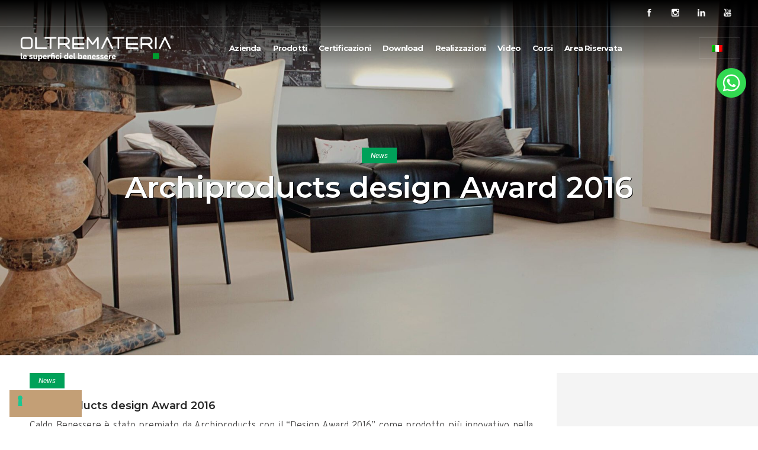

--- FILE ---
content_type: text/html; charset=UTF-8
request_url: https://oltremateria.it/archiproducts-design-award-2016/
body_size: 22407
content:
<!DOCTYPE html>
<!--[if lt IE 7]>      <html class="no-js ie lt-ie9 lt-ie8 lt-ie7" lang="it-IT"> <![endif]-->
<!--[if IE 7]>         <html class="no-js ie lt-ie9 lt-ie8" lang="it-IT"> <![endif]-->
<!--[if IE 8]>         <html class="no-js ie lt-ie9" lang="it-IT"> <![endif]-->
<!--[if gt IE 8]>      <html class="no-js ie lt-ie10" lang="it-IT"> <![endif]-->
<!--[if gt IE 9]><!--> <html class="no-ie" lang="it-IT"> <!--<![endif]-->
<head>
    <meta charset="utf-8">
	<!-- Google Tag Manager -->
<script>/*(function(w,d,s,l,i){w[l]=w[l]||[];w[l].push({'gtm.start':
new Date().getTime(),event:'gtm.js'});var f=d.getElementsByTagName(s)[0],
j=d.createElement(s),dl=l!='dataLayer'?'&l='+l:'';j.async=true;j.src=
'https://www.googletagmanager.com/gtm.js?id='+i+dl;f.parentNode.insertBefore(j,f);
})(window,document,'script','dataLayer','GTM-NDKDBP3');
	gtag('config', 'AW-10928480959');*/
	</script>
<!-- End Google Tag Manager -->

<!-- Google Tag Manager -->
<script>(function(w,d,s,l,i){w[l]=w[l]||[];w[l].push({'gtm.start':
new Date().getTime(),event:'gtm.js'});var f=d.getElementsByTagName(s)[0],
j=d.createElement(s),dl=l!='dataLayer'?'&l='+l:'';j.async=true;j.src=
'https://www.googletagmanager.com/gtm.js?id='+i+dl;f.parentNode.insertBefore(j,f);
})(window,document,'script','dataLayer','GTM-5SXX3PP');</script>
<!-- End Google Tag Manager -->
    		<link rel="icon" type="image/png" href="https://oltremateria.it/wp-content/uploads/2022/10/favicon-oltremateria.jpg" />
				<link rel="apple-touch-icon" href="https://oltremateria.it/wp-content/uploads/2022/10/favicon-oltremateria.jpg">
				<link rel="apple-touch-icon" sizes="76x76" href="https://oltremateria.it/wp-content/uploads/2022/10/favicon-oltremateria.jpg">
				<link rel="apple-touch-icon" sizes="120x120" href="https://oltremateria.it/wp-content/uploads/2022/10/favicon-oltremateria.jpg">
				<link rel="apple-touch-icon" sizes="152x152" href="https://oltremateria.it/wp-content/uploads/2022/10/favicon-oltremateria.jpg">
	    <meta name="viewport" content="width=device-width, initial-scale=1.0" />
    <!--[if lte IE 9]>
        <script src="https://oltremateria.it/wp-content/themes/dfd-ronneby/assets/js/html5shiv.js"></script>
    <![endif]-->
    <!--[if lte IE 8]>
        <script src="https://oltremateria.it/wp-content/themes/dfd-ronneby/assets/js/excanvas.compiled.js"></script>
    <![endif]-->
    			<script type="text/javascript" class="_iub_cs_skip">
				var _iub = _iub || {};
				_iub.csConfiguration = _iub.csConfiguration || {};
				_iub.csConfiguration.siteId = "2444378";
				_iub.csConfiguration.cookiePolicyId = "34648151";
			</script>
			<script class="_iub_cs_skip" src="https://cs.iubenda.com/autoblocking/2444378.js"></script>
			
	<link rel="alternate" type="application/rss+xml" title="Oltremateria Feed" href="https://oltremateria.it/feed/">
<meta name='robots' content='index, follow, max-image-preview:large, max-snippet:-1, max-video-preview:-1' />
<link rel="alternate" hreflang="it" href="https://oltremateria.it/archiproducts-design-award-2016/" />
<link rel="alternate" hreflang="x-default" href="https://oltremateria.it/archiproducts-design-award-2016/" />

	<!-- This site is optimized with the Yoast SEO plugin v22.8 - https://yoast.com/wordpress/plugins/seo/ -->
	<title>Archiproducts design Award 2016 - Oltremateria</title>
	<link rel="canonical" href="https://oltremateria.it/archiproducts-design-award-2016/" />
	<meta property="og:locale" content="it_IT" />
	<meta property="og:type" content="article" />
	<meta property="og:title" content="Archiproducts design Award 2016 - Oltremateria" />
	<meta property="og:description" content="Caldo Benessere è stato premiato da Archiproducts con il “Design Award 2016” come prodotto più innovativo nella sua categoria." />
	<meta property="og:url" content="https://oltremateria.it/archiproducts-design-award-2016/" />
	<meta property="og:site_name" content="Oltremateria" />
	<meta property="article:published_time" content="2017-02-02T09:45:05+00:00" />
	<meta property="og:image" content="https://oltremateria.it/wp-content/uploads/2017/01/om-cb-award2016.jpg" />
	<meta property="og:image:width" content="820" />
	<meta property="og:image:height" content="456" />
	<meta property="og:image:type" content="image/jpeg" />
	<meta name="author" content="comunicazione" />
	<script type="application/ld+json" class="yoast-schema-graph">{"@context":"https://schema.org","@graph":[{"@type":"WebPage","@id":"https://oltremateria.it/archiproducts-design-award-2016/","url":"https://oltremateria.it/archiproducts-design-award-2016/","name":"Archiproducts design Award 2016 - Oltremateria","isPartOf":{"@id":"https://oltremateria.it/#website"},"primaryImageOfPage":{"@id":"https://oltremateria.it/archiproducts-design-award-2016/#primaryimage"},"image":{"@id":"https://oltremateria.it/archiproducts-design-award-2016/#primaryimage"},"thumbnailUrl":"https://oltremateria.it/wp-content/uploads/2017/01/om-cb-award2016.jpg","datePublished":"2017-02-02T09:45:05+00:00","dateModified":"2017-02-02T09:45:05+00:00","author":{"@id":"https://oltremateria.it/#/schema/person/a8bb2e1f34ac11fe3995b2684f67e202"},"inLanguage":"it-IT","potentialAction":[{"@type":"ReadAction","target":["https://oltremateria.it/archiproducts-design-award-2016/"]}]},{"@type":"ImageObject","inLanguage":"it-IT","@id":"https://oltremateria.it/archiproducts-design-award-2016/#primaryimage","url":"https://oltremateria.it/wp-content/uploads/2017/01/om-cb-award2016.jpg","contentUrl":"https://oltremateria.it/wp-content/uploads/2017/01/om-cb-award2016.jpg","width":820,"height":456,"caption":"Archiproducts-design-awards"},{"@type":"WebSite","@id":"https://oltremateria.it/#website","url":"https://oltremateria.it/","name":"Oltremateria","description":"Rivestimenti ecosostenibili: le superfici di Oltremateria","potentialAction":[{"@type":"SearchAction","target":{"@type":"EntryPoint","urlTemplate":"https://oltremateria.it/?s={search_term_string}"},"query-input":"required name=search_term_string"}],"inLanguage":"it-IT"},{"@type":"Person","@id":"https://oltremateria.it/#/schema/person/a8bb2e1f34ac11fe3995b2684f67e202","name":"comunicazione","image":{"@type":"ImageObject","inLanguage":"it-IT","@id":"https://oltremateria.it/#/schema/person/image/","url":"https://secure.gravatar.com/avatar/ad252a3b7fb688ed1ab4515626a5f04b?s=96&d=mm&r=g","contentUrl":"https://secure.gravatar.com/avatar/ad252a3b7fb688ed1ab4515626a5f04b?s=96&d=mm&r=g","caption":"comunicazione"},"url":"https://oltremateria.it/author/comunicazione/"}]}</script>
	<!-- / Yoast SEO plugin. -->


<link rel='dns-prefetch' href='//cdn.iubenda.com' />
<link rel='dns-prefetch' href='//fonts.googleapis.com' />
<link rel='preconnect' href='https://fonts.gstatic.com' crossorigin />
<link rel="alternate" type="application/rss+xml" title="Oltremateria &raquo; Feed" href="https://oltremateria.it/feed/" />
<script type="text/javascript">
/* <![CDATA[ */
window._wpemojiSettings = {"baseUrl":"https:\/\/s.w.org\/images\/core\/emoji\/14.0.0\/72x72\/","ext":".png","svgUrl":"https:\/\/s.w.org\/images\/core\/emoji\/14.0.0\/svg\/","svgExt":".svg","source":{"concatemoji":"https:\/\/oltremateria.it\/wp-includes\/js\/wp-emoji-release.min.js"}};
/*! This file is auto-generated */
!function(i,n){var o,s,e;function c(e){try{var t={supportTests:e,timestamp:(new Date).valueOf()};sessionStorage.setItem(o,JSON.stringify(t))}catch(e){}}function p(e,t,n){e.clearRect(0,0,e.canvas.width,e.canvas.height),e.fillText(t,0,0);var t=new Uint32Array(e.getImageData(0,0,e.canvas.width,e.canvas.height).data),r=(e.clearRect(0,0,e.canvas.width,e.canvas.height),e.fillText(n,0,0),new Uint32Array(e.getImageData(0,0,e.canvas.width,e.canvas.height).data));return t.every(function(e,t){return e===r[t]})}function u(e,t,n){switch(t){case"flag":return n(e,"\ud83c\udff3\ufe0f\u200d\u26a7\ufe0f","\ud83c\udff3\ufe0f\u200b\u26a7\ufe0f")?!1:!n(e,"\ud83c\uddfa\ud83c\uddf3","\ud83c\uddfa\u200b\ud83c\uddf3")&&!n(e,"\ud83c\udff4\udb40\udc67\udb40\udc62\udb40\udc65\udb40\udc6e\udb40\udc67\udb40\udc7f","\ud83c\udff4\u200b\udb40\udc67\u200b\udb40\udc62\u200b\udb40\udc65\u200b\udb40\udc6e\u200b\udb40\udc67\u200b\udb40\udc7f");case"emoji":return!n(e,"\ud83e\udef1\ud83c\udffb\u200d\ud83e\udef2\ud83c\udfff","\ud83e\udef1\ud83c\udffb\u200b\ud83e\udef2\ud83c\udfff")}return!1}function f(e,t,n){var r="undefined"!=typeof WorkerGlobalScope&&self instanceof WorkerGlobalScope?new OffscreenCanvas(300,150):i.createElement("canvas"),a=r.getContext("2d",{willReadFrequently:!0}),o=(a.textBaseline="top",a.font="600 32px Arial",{});return e.forEach(function(e){o[e]=t(a,e,n)}),o}function t(e){var t=i.createElement("script");t.src=e,t.defer=!0,i.head.appendChild(t)}"undefined"!=typeof Promise&&(o="wpEmojiSettingsSupports",s=["flag","emoji"],n.supports={everything:!0,everythingExceptFlag:!0},e=new Promise(function(e){i.addEventListener("DOMContentLoaded",e,{once:!0})}),new Promise(function(t){var n=function(){try{var e=JSON.parse(sessionStorage.getItem(o));if("object"==typeof e&&"number"==typeof e.timestamp&&(new Date).valueOf()<e.timestamp+604800&&"object"==typeof e.supportTests)return e.supportTests}catch(e){}return null}();if(!n){if("undefined"!=typeof Worker&&"undefined"!=typeof OffscreenCanvas&&"undefined"!=typeof URL&&URL.createObjectURL&&"undefined"!=typeof Blob)try{var e="postMessage("+f.toString()+"("+[JSON.stringify(s),u.toString(),p.toString()].join(",")+"));",r=new Blob([e],{type:"text/javascript"}),a=new Worker(URL.createObjectURL(r),{name:"wpTestEmojiSupports"});return void(a.onmessage=function(e){c(n=e.data),a.terminate(),t(n)})}catch(e){}c(n=f(s,u,p))}t(n)}).then(function(e){for(var t in e)n.supports[t]=e[t],n.supports.everything=n.supports.everything&&n.supports[t],"flag"!==t&&(n.supports.everythingExceptFlag=n.supports.everythingExceptFlag&&n.supports[t]);n.supports.everythingExceptFlag=n.supports.everythingExceptFlag&&!n.supports.flag,n.DOMReady=!1,n.readyCallback=function(){n.DOMReady=!0}}).then(function(){return e}).then(function(){var e;n.supports.everything||(n.readyCallback(),(e=n.source||{}).concatemoji?t(e.concatemoji):e.wpemoji&&e.twemoji&&(t(e.twemoji),t(e.wpemoji)))}))}((window,document),window._wpemojiSettings);
/* ]]> */
</script>
<link rel="stylesheet" href="https://oltremateria.it/wp-content/plugins/acymailing/media/css/front/messages.min.css?v=1738767702">
<link rel="stylesheet" href="https://oltremateria.it/wp-content/themes/dfd-ronneby/assets/fonts/dfd_icon_set/dfd_icon_set.css">
<style id='wp-emoji-styles-inline-css' type='text/css'>

	img.wp-smiley, img.emoji {
		display: inline !important;
		border: none !important;
		box-shadow: none !important;
		height: 1em !important;
		width: 1em !important;
		margin: 0 0.07em !important;
		vertical-align: -0.1em !important;
		background: none !important;
		padding: 0 !important;
	}
</style>
<link rel="stylesheet" href="https://oltremateria.it/wp-includes/css/dist/block-library/style.min.css">
<style id='classic-theme-styles-inline-css' type='text/css'>
/*! This file is auto-generated */
.wp-block-button__link{color:#fff;background-color:#32373c;border-radius:9999px;box-shadow:none;text-decoration:none;padding:calc(.667em + 2px) calc(1.333em + 2px);font-size:1.125em}.wp-block-file__button{background:#32373c;color:#fff;text-decoration:none}
</style>
<style id='global-styles-inline-css' type='text/css'>
body{--wp--preset--color--black: #000000;--wp--preset--color--cyan-bluish-gray: #abb8c3;--wp--preset--color--white: #ffffff;--wp--preset--color--pale-pink: #f78da7;--wp--preset--color--vivid-red: #cf2e2e;--wp--preset--color--luminous-vivid-orange: #ff6900;--wp--preset--color--luminous-vivid-amber: #fcb900;--wp--preset--color--light-green-cyan: #7bdcb5;--wp--preset--color--vivid-green-cyan: #00d084;--wp--preset--color--pale-cyan-blue: #8ed1fc;--wp--preset--color--vivid-cyan-blue: #0693e3;--wp--preset--color--vivid-purple: #9b51e0;--wp--preset--gradient--vivid-cyan-blue-to-vivid-purple: linear-gradient(135deg,rgba(6,147,227,1) 0%,rgb(155,81,224) 100%);--wp--preset--gradient--light-green-cyan-to-vivid-green-cyan: linear-gradient(135deg,rgb(122,220,180) 0%,rgb(0,208,130) 100%);--wp--preset--gradient--luminous-vivid-amber-to-luminous-vivid-orange: linear-gradient(135deg,rgba(252,185,0,1) 0%,rgba(255,105,0,1) 100%);--wp--preset--gradient--luminous-vivid-orange-to-vivid-red: linear-gradient(135deg,rgba(255,105,0,1) 0%,rgb(207,46,46) 100%);--wp--preset--gradient--very-light-gray-to-cyan-bluish-gray: linear-gradient(135deg,rgb(238,238,238) 0%,rgb(169,184,195) 100%);--wp--preset--gradient--cool-to-warm-spectrum: linear-gradient(135deg,rgb(74,234,220) 0%,rgb(151,120,209) 20%,rgb(207,42,186) 40%,rgb(238,44,130) 60%,rgb(251,105,98) 80%,rgb(254,248,76) 100%);--wp--preset--gradient--blush-light-purple: linear-gradient(135deg,rgb(255,206,236) 0%,rgb(152,150,240) 100%);--wp--preset--gradient--blush-bordeaux: linear-gradient(135deg,rgb(254,205,165) 0%,rgb(254,45,45) 50%,rgb(107,0,62) 100%);--wp--preset--gradient--luminous-dusk: linear-gradient(135deg,rgb(255,203,112) 0%,rgb(199,81,192) 50%,rgb(65,88,208) 100%);--wp--preset--gradient--pale-ocean: linear-gradient(135deg,rgb(255,245,203) 0%,rgb(182,227,212) 50%,rgb(51,167,181) 100%);--wp--preset--gradient--electric-grass: linear-gradient(135deg,rgb(202,248,128) 0%,rgb(113,206,126) 100%);--wp--preset--gradient--midnight: linear-gradient(135deg,rgb(2,3,129) 0%,rgb(40,116,252) 100%);--wp--preset--font-size--small: 13px;--wp--preset--font-size--medium: 20px;--wp--preset--font-size--large: 36px;--wp--preset--font-size--x-large: 42px;--wp--preset--spacing--20: 0.44rem;--wp--preset--spacing--30: 0.67rem;--wp--preset--spacing--40: 1rem;--wp--preset--spacing--50: 1.5rem;--wp--preset--spacing--60: 2.25rem;--wp--preset--spacing--70: 3.38rem;--wp--preset--spacing--80: 5.06rem;--wp--preset--shadow--natural: 6px 6px 9px rgba(0, 0, 0, 0.2);--wp--preset--shadow--deep: 12px 12px 50px rgba(0, 0, 0, 0.4);--wp--preset--shadow--sharp: 6px 6px 0px rgba(0, 0, 0, 0.2);--wp--preset--shadow--outlined: 6px 6px 0px -3px rgba(255, 255, 255, 1), 6px 6px rgba(0, 0, 0, 1);--wp--preset--shadow--crisp: 6px 6px 0px rgba(0, 0, 0, 1);}:where(.is-layout-flex){gap: 0.5em;}:where(.is-layout-grid){gap: 0.5em;}body .is-layout-flow > .alignleft{float: left;margin-inline-start: 0;margin-inline-end: 2em;}body .is-layout-flow > .alignright{float: right;margin-inline-start: 2em;margin-inline-end: 0;}body .is-layout-flow > .aligncenter{margin-left: auto !important;margin-right: auto !important;}body .is-layout-constrained > .alignleft{float: left;margin-inline-start: 0;margin-inline-end: 2em;}body .is-layout-constrained > .alignright{float: right;margin-inline-start: 2em;margin-inline-end: 0;}body .is-layout-constrained > .aligncenter{margin-left: auto !important;margin-right: auto !important;}body .is-layout-constrained > :where(:not(.alignleft):not(.alignright):not(.alignfull)){max-width: var(--wp--style--global--content-size);margin-left: auto !important;margin-right: auto !important;}body .is-layout-constrained > .alignwide{max-width: var(--wp--style--global--wide-size);}body .is-layout-flex{display: flex;}body .is-layout-flex{flex-wrap: wrap;align-items: center;}body .is-layout-flex > *{margin: 0;}body .is-layout-grid{display: grid;}body .is-layout-grid > *{margin: 0;}:where(.wp-block-columns.is-layout-flex){gap: 2em;}:where(.wp-block-columns.is-layout-grid){gap: 2em;}:where(.wp-block-post-template.is-layout-flex){gap: 1.25em;}:where(.wp-block-post-template.is-layout-grid){gap: 1.25em;}.has-black-color{color: var(--wp--preset--color--black) !important;}.has-cyan-bluish-gray-color{color: var(--wp--preset--color--cyan-bluish-gray) !important;}.has-white-color{color: var(--wp--preset--color--white) !important;}.has-pale-pink-color{color: var(--wp--preset--color--pale-pink) !important;}.has-vivid-red-color{color: var(--wp--preset--color--vivid-red) !important;}.has-luminous-vivid-orange-color{color: var(--wp--preset--color--luminous-vivid-orange) !important;}.has-luminous-vivid-amber-color{color: var(--wp--preset--color--luminous-vivid-amber) !important;}.has-light-green-cyan-color{color: var(--wp--preset--color--light-green-cyan) !important;}.has-vivid-green-cyan-color{color: var(--wp--preset--color--vivid-green-cyan) !important;}.has-pale-cyan-blue-color{color: var(--wp--preset--color--pale-cyan-blue) !important;}.has-vivid-cyan-blue-color{color: var(--wp--preset--color--vivid-cyan-blue) !important;}.has-vivid-purple-color{color: var(--wp--preset--color--vivid-purple) !important;}.has-black-background-color{background-color: var(--wp--preset--color--black) !important;}.has-cyan-bluish-gray-background-color{background-color: var(--wp--preset--color--cyan-bluish-gray) !important;}.has-white-background-color{background-color: var(--wp--preset--color--white) !important;}.has-pale-pink-background-color{background-color: var(--wp--preset--color--pale-pink) !important;}.has-vivid-red-background-color{background-color: var(--wp--preset--color--vivid-red) !important;}.has-luminous-vivid-orange-background-color{background-color: var(--wp--preset--color--luminous-vivid-orange) !important;}.has-luminous-vivid-amber-background-color{background-color: var(--wp--preset--color--luminous-vivid-amber) !important;}.has-light-green-cyan-background-color{background-color: var(--wp--preset--color--light-green-cyan) !important;}.has-vivid-green-cyan-background-color{background-color: var(--wp--preset--color--vivid-green-cyan) !important;}.has-pale-cyan-blue-background-color{background-color: var(--wp--preset--color--pale-cyan-blue) !important;}.has-vivid-cyan-blue-background-color{background-color: var(--wp--preset--color--vivid-cyan-blue) !important;}.has-vivid-purple-background-color{background-color: var(--wp--preset--color--vivid-purple) !important;}.has-black-border-color{border-color: var(--wp--preset--color--black) !important;}.has-cyan-bluish-gray-border-color{border-color: var(--wp--preset--color--cyan-bluish-gray) !important;}.has-white-border-color{border-color: var(--wp--preset--color--white) !important;}.has-pale-pink-border-color{border-color: var(--wp--preset--color--pale-pink) !important;}.has-vivid-red-border-color{border-color: var(--wp--preset--color--vivid-red) !important;}.has-luminous-vivid-orange-border-color{border-color: var(--wp--preset--color--luminous-vivid-orange) !important;}.has-luminous-vivid-amber-border-color{border-color: var(--wp--preset--color--luminous-vivid-amber) !important;}.has-light-green-cyan-border-color{border-color: var(--wp--preset--color--light-green-cyan) !important;}.has-vivid-green-cyan-border-color{border-color: var(--wp--preset--color--vivid-green-cyan) !important;}.has-pale-cyan-blue-border-color{border-color: var(--wp--preset--color--pale-cyan-blue) !important;}.has-vivid-cyan-blue-border-color{border-color: var(--wp--preset--color--vivid-cyan-blue) !important;}.has-vivid-purple-border-color{border-color: var(--wp--preset--color--vivid-purple) !important;}.has-vivid-cyan-blue-to-vivid-purple-gradient-background{background: var(--wp--preset--gradient--vivid-cyan-blue-to-vivid-purple) !important;}.has-light-green-cyan-to-vivid-green-cyan-gradient-background{background: var(--wp--preset--gradient--light-green-cyan-to-vivid-green-cyan) !important;}.has-luminous-vivid-amber-to-luminous-vivid-orange-gradient-background{background: var(--wp--preset--gradient--luminous-vivid-amber-to-luminous-vivid-orange) !important;}.has-luminous-vivid-orange-to-vivid-red-gradient-background{background: var(--wp--preset--gradient--luminous-vivid-orange-to-vivid-red) !important;}.has-very-light-gray-to-cyan-bluish-gray-gradient-background{background: var(--wp--preset--gradient--very-light-gray-to-cyan-bluish-gray) !important;}.has-cool-to-warm-spectrum-gradient-background{background: var(--wp--preset--gradient--cool-to-warm-spectrum) !important;}.has-blush-light-purple-gradient-background{background: var(--wp--preset--gradient--blush-light-purple) !important;}.has-blush-bordeaux-gradient-background{background: var(--wp--preset--gradient--blush-bordeaux) !important;}.has-luminous-dusk-gradient-background{background: var(--wp--preset--gradient--luminous-dusk) !important;}.has-pale-ocean-gradient-background{background: var(--wp--preset--gradient--pale-ocean) !important;}.has-electric-grass-gradient-background{background: var(--wp--preset--gradient--electric-grass) !important;}.has-midnight-gradient-background{background: var(--wp--preset--gradient--midnight) !important;}.has-small-font-size{font-size: var(--wp--preset--font-size--small) !important;}.has-medium-font-size{font-size: var(--wp--preset--font-size--medium) !important;}.has-large-font-size{font-size: var(--wp--preset--font-size--large) !important;}.has-x-large-font-size{font-size: var(--wp--preset--font-size--x-large) !important;}
.wp-block-navigation a:where(:not(.wp-element-button)){color: inherit;}
:where(.wp-block-post-template.is-layout-flex){gap: 1.25em;}:where(.wp-block-post-template.is-layout-grid){gap: 1.25em;}
:where(.wp-block-columns.is-layout-flex){gap: 2em;}:where(.wp-block-columns.is-layout-grid){gap: 2em;}
.wp-block-pullquote{font-size: 1.5em;line-height: 1.6;}
</style>
<link rel="stylesheet" href="https://oltremateria.it/wp-content/plugins/all-in-one-event-calendar/apiki/dist/styles/theme.css">
<link rel="stylesheet" href="https://oltremateria.it/wp-content/plugins/contact-form-7/includes/css/styles.css">
<link rel="stylesheet" href="https://oltremateria.it/wp-content/plugins/pc-google-analytics/assets/css/frontend.css">
<link rel="stylesheet" href="https://oltremateria.it/wp-content/plugins/wpcf7-redirect/build/css/wpcf7-redirect-frontend.min.css">
<link rel="stylesheet" href="https://oltremateria.it/wp-content/plugins/sitepress-multilingual-cms/templates/language-switchers/legacy-list-horizontal/style.min.css">
<style id='wpml-legacy-horizontal-list-0-inline-css' type='text/css'>
.wpml-ls-statics-footer a, .wpml-ls-statics-footer .wpml-ls-sub-menu a, .wpml-ls-statics-footer .wpml-ls-sub-menu a:link, .wpml-ls-statics-footer li:not(.wpml-ls-current-language) .wpml-ls-link, .wpml-ls-statics-footer li:not(.wpml-ls-current-language) .wpml-ls-link:link {color:#444444;background-color:#ffffff;}.wpml-ls-statics-footer a, .wpml-ls-statics-footer .wpml-ls-sub-menu a:hover,.wpml-ls-statics-footer .wpml-ls-sub-menu a:focus, .wpml-ls-statics-footer .wpml-ls-sub-menu a:link:hover, .wpml-ls-statics-footer .wpml-ls-sub-menu a:link:focus {color:#000000;background-color:#eeeeee;}.wpml-ls-statics-footer .wpml-ls-current-language > a {color:#444444;background-color:#ffffff;}.wpml-ls-statics-footer .wpml-ls-current-language:hover>a, .wpml-ls-statics-footer .wpml-ls-current-language>a:focus {color:#000000;background-color:#eeeeee;}
</style>
<link rel="stylesheet" href="https://oltremateria.it/wp-content/plugins/wpml-cms-nav/res/css/cms-navigation-base.css">
<link rel="stylesheet" href="https://oltremateria.it/wp-content/plugins/wpml-cms-nav/res/css/cms-navigation.css">
<link rel="stylesheet" href="https://oltremateria.it/wp-content/themes/dfd-ronneby/assets/css/visual-composer.css">
<link rel="stylesheet" href="https://oltremateria.it/wp-content/themes/dfd-ronneby/assets/css/app.css">
<link rel="stylesheet" href="https://oltremateria.it/wp-content/themes/dfd-ronneby/assets/css/mobile-responsive.css">
<link rel="stylesheet" href="//oltremateria.it/wp-content/uploads/redux/options.css">
<link rel="stylesheet" href="https://oltremateria.it/wp-content/themes/dfd-ronneby_child/style.css">
<link rel="stylesheet" href="https://oltremateria.it/wp-content/themes/dfd-ronneby/assets/css/styled-button.css">
<link rel="stylesheet" href="https://oltremateria.it/wp-content/plugins/cf7-conditional-fields/style.css">
<link rel="preload" as="style" href="https://fonts.googleapis.com/css?family=Montserrat:100,200,300,400,500,600,700,800,900,100italic,200italic,300italic,400italic,500italic,600italic,700italic,800italic,900italic%7CRoboto:100,300,400,500,700,900,100italic,300italic,400italic,500italic,700italic,900italic%7COverpass:100,200,300,400,600,700,800,900,100italic,200italic,300italic,400italic,600italic,700italic,800italic,900italic&#038;subset=latin&#038;display=swap" /><link rel="stylesheet" href="https://fonts.googleapis.com/css?family=Montserrat:100,200,300,400,500,600,700,800,900,100italic,200italic,300italic,400italic,500italic,600italic,700italic,800italic,900italic%7CRoboto:100,300,400,500,700,900,100italic,300italic,400italic,500italic,700italic,900italic%7COverpass:100,200,300,400,600,700,800,900,100italic,200italic,300italic,400italic,600italic,700italic,800italic,900italic&#038;subset=latin&#038;display=swap" media="print" onload="this.media='all'"><noscript><link rel="stylesheet" href="https://fonts.googleapis.com/css?family=Montserrat:100,200,300,400,500,600,700,800,900,100italic,200italic,300italic,400italic,500italic,600italic,700italic,800italic,900italic%7CRoboto:100,300,400,500,700,900,100italic,300italic,400italic,500italic,700italic,900italic%7COverpass:100,200,300,400,600,700,800,900,100italic,200italic,300italic,400italic,600italic,700italic,800italic,900italic&#038;subset=latin&#038;display=swap" /></noscript><link rel="stylesheet" href="https://oltremateria.it/wp-content/plugins/mailin/css/mailin-front.css">
<script type="text/javascript" id="acy_front_messages_js-js-before">
/* <![CDATA[ */
var ACYM_AJAX_START = "https://oltremateria.it/wp-admin/admin-ajax.php";
            var ACYM_AJAX_PARAMS = "?action=acymailing_router&noheader=1&nocache=1768485933";
            var ACYM_AJAX = ACYM_AJAX_START + ACYM_AJAX_PARAMS;
/* ]]> */
</script>
<script type="text/javascript" src="https://oltremateria.it/wp-content/plugins/acymailing/media/js/front/messages.min.js?v=1738767702" id="acy_front_messages_js-js"></script>
<script type="text/javascript" src="https://oltremateria.it/wp-includes/js/jquery/jquery.min.js" id="jquery-core-js"></script>
<script type="text/javascript" src="https://oltremateria.it/wp-includes/js/jquery/jquery-migrate.min.js" id="jquery-migrate-js"></script>

<script  type="text/javascript" class=" _iub_cs_skip" type="text/javascript" id="iubenda-head-inline-scripts-0">
/* <![CDATA[ */

var _iub = _iub || [];
_iub.csConfiguration = {"floatingPreferencesButtonDisplay":"bottom-left","perPurposeConsent":true,"siteId":2444378,"whitelabel":false,"cookiePolicyId":34648151,"lang":"it", "banner":{ "acceptButtonDisplay":true,"closeButtonDisplay":false,"customizeButtonDisplay":true,"explicitWithdrawal":true,"fontSizeBody":"10px","listPurposes":true,"position":"float-bottom-left","rejectButtonDisplay":true }};
/* ]]> */
</script>
<script  type="text/javascript" src="//cdn.iubenda.com/cs/iubenda_cs.js" charset="UTF-8" async="async" class=" _iub_cs_skip" type="text/javascript" src="//cdn.iubenda.com/cs/iubenda_cs.js" id="iubenda-head-scripts-1-js"></script>
<script type="text/javascript" id="wpml-cookie-js-extra">
/* <![CDATA[ */
var wpml_cookies = {"wp-wpml_current_language":{"value":"it","expires":1,"path":"\/"}};
var wpml_cookies = {"wp-wpml_current_language":{"value":"it","expires":1,"path":"\/"}};
/* ]]> */
</script>
<script type="text/javascript" src="https://oltremateria.it/wp-content/plugins/sitepress-multilingual-cms/res/js/cookies/language-cookie.js" id="wpml-cookie-js" defer="defer" data-wp-strategy="defer"></script>
<script type="text/javascript" id="cf7pp-redirect_method-js-extra">
/* <![CDATA[ */
var ajax_object_cf7pp = {"ajax_url":"https:\/\/oltremateria.it\/wp-admin\/admin-ajax.php","forms":"[\"29213|paypal\",\"29212|paypal\",\"29210|paypal\",\"29149|paypal\"]","path_paypal":"https:\/\/oltremateria.it\/?cf7pp_paypal_redirect=","path_stripe":"https:\/\/oltremateria.it\/?cf7pp_stripe_redirect=","method":"1"};
/* ]]> */
</script>
<script type="text/javascript" src="https://oltremateria.it/wp-content/plugins/contact-form-7-paypal-add-on-pro/assets/js/redirect_method.js" id="cf7pp-redirect_method-js"></script>
<script type="text/javascript" src="https://oltremateria.it/wp-content/plugins/handl-utm-grabber/js/js.cookie.js" id="js.cookie-js"></script>
<script type="text/javascript" id="handl-utm-grabber-js-extra">
/* <![CDATA[ */
var handl_utm = [];
/* ]]> */
</script>
<script type="text/javascript" src="https://oltremateria.it/wp-content/plugins/handl-utm-grabber/js/handl-utm-grabber.js" id="handl-utm-grabber-js"></script>
<script type="text/javascript" src="https://oltremateria.it/wp-content/plugins/pc-google-analytics/assets/js/frontend.min.js" id="pc_google_analytics-frontend-js"></script>
<script type="text/javascript" id="sib-front-js-js-extra">
/* <![CDATA[ */
var sibErrMsg = {"invalidMail":"Please fill out valid email address","requiredField":"Please fill out required fields","invalidDateFormat":"Please fill out valid date format","invalidSMSFormat":"Please fill out valid phone number"};
var ajax_sib_front_object = {"ajax_url":"https:\/\/oltremateria.it\/wp-admin\/admin-ajax.php","ajax_nonce":"4cb8ed41af","flag_url":"https:\/\/oltremateria.it\/wp-content\/plugins\/mailin\/img\/flags\/"};
/* ]]> */
</script>
<script type="text/javascript" src="https://oltremateria.it/wp-content/plugins/mailin/js/mailin-front.js" id="sib-front-js-js"></script>
<link rel="https://api.w.org/" href="https://oltremateria.it/wp-json/" /><link rel="alternate" type="application/json" href="https://oltremateria.it/wp-json/wp/v2/posts/6392" /><link rel="EditURI" type="application/rsd+xml" title="RSD" href="https://oltremateria.it/xmlrpc.php?rsd" />
<meta name="generator" content="WordPress 6.4.1" />
<link rel='shortlink' href='https://oltremateria.it/?p=6392' />
<link rel="alternate" type="application/json+oembed" href="https://oltremateria.it/wp-json/oembed/1.0/embed?url=https%3A%2F%2Foltremateria.it%2Farchiproducts-design-award-2016%2F" />
<link rel="alternate" type="text/xml+oembed" href="https://oltremateria.it/wp-json/oembed/1.0/embed?url=https%3A%2F%2Foltremateria.it%2Farchiproducts-design-award-2016%2F&#038;format=xml" />
<meta name="generator" content="WPML ver:4.6.9 stt:1,4,3,27;" />
	<script>
		(function(i,s,o,g,r,a,m){i['GoogleAnalyticsObject']=r;i[r]=i[r]||function(){
		(i[r].q=i[r].q||[]).push(arguments)},i[r].l=1*new Date();a=s.createElement(o),
		m=s.getElementsByTagName(o)[0];a.async=1;a.src=g;m.parentNode.insertBefore(a,m)
		})(window,document,'script','//www.google-analytics.com/analytics.js','ga');
		
		ga('create', 'UA-116150459-1', 'auto');
		ga('send', 'pageview');
		
		</script>
<meta name="framework" content="Redux 4.3.1.1" /><meta property="og:image" content="https://oltremateria.it/wp-content/uploads/2017/01/om-cb-award2016.jpg" /><meta property="og:image:width" content="820" /><meta property="og:image:height" content="456" /><meta property="og:url" content="https://oltremateria.it/archiproducts-design-award-2016/" /><meta property="og:title" content="Archiproducts design Award 2016" /><script type="text/javascript">
							(function() {
								window.sib ={equeue:[],client_key:"gg6hms9ybzbcjs7tg1f7pxoe"};/* OPTIONAL: email for identify request*/
							window.sib.email_id = "";
							window.sendinblue = {}; for (var j = ['track', 'identify', 'trackLink', 'page'], i = 0; i < j.length; i++) { (function(k) { window.sendinblue[k] = function() { var arg = Array.prototype.slice.call(arguments); (window.sib[k] || function() { var t = {}; t[k] = arg; window.sib.equeue.push(t);})(arg[0], arg[1], arg[2]);};})(j[i]);}var n = document.createElement("script"),i = document.getElementsByTagName("script")[0]; n.type = "text/javascript", n.id = "sendinblue-js", n.async = !0, n.src = "https://sibautomation.com/sa.js?plugin=wordpress&key=" + window.sib.client_key, i.parentNode.insertBefore(n, i), window.sendinblue.page();})();
							</script><meta name="generator" content="Powered by WPBakery Page Builder - drag and drop page builder for WordPress."/>
<meta name="generator" content="Powered by Slider Revolution 6.6.11 - responsive, Mobile-Friendly Slider Plugin for WordPress with comfortable drag and drop interface." />
<script>function setREVStartSize(e){
			//window.requestAnimationFrame(function() {
				window.RSIW = window.RSIW===undefined ? window.innerWidth : window.RSIW;
				window.RSIH = window.RSIH===undefined ? window.innerHeight : window.RSIH;
				try {
					var pw = document.getElementById(e.c).parentNode.offsetWidth,
						newh;
					pw = pw===0 || isNaN(pw) || (e.l=="fullwidth" || e.layout=="fullwidth") ? window.RSIW : pw;
					e.tabw = e.tabw===undefined ? 0 : parseInt(e.tabw);
					e.thumbw = e.thumbw===undefined ? 0 : parseInt(e.thumbw);
					e.tabh = e.tabh===undefined ? 0 : parseInt(e.tabh);
					e.thumbh = e.thumbh===undefined ? 0 : parseInt(e.thumbh);
					e.tabhide = e.tabhide===undefined ? 0 : parseInt(e.tabhide);
					e.thumbhide = e.thumbhide===undefined ? 0 : parseInt(e.thumbhide);
					e.mh = e.mh===undefined || e.mh=="" || e.mh==="auto" ? 0 : parseInt(e.mh,0);
					if(e.layout==="fullscreen" || e.l==="fullscreen")
						newh = Math.max(e.mh,window.RSIH);
					else{
						e.gw = Array.isArray(e.gw) ? e.gw : [e.gw];
						for (var i in e.rl) if (e.gw[i]===undefined || e.gw[i]===0) e.gw[i] = e.gw[i-1];
						e.gh = e.el===undefined || e.el==="" || (Array.isArray(e.el) && e.el.length==0)? e.gh : e.el;
						e.gh = Array.isArray(e.gh) ? e.gh : [e.gh];
						for (var i in e.rl) if (e.gh[i]===undefined || e.gh[i]===0) e.gh[i] = e.gh[i-1];
											
						var nl = new Array(e.rl.length),
							ix = 0,
							sl;
						e.tabw = e.tabhide>=pw ? 0 : e.tabw;
						e.thumbw = e.thumbhide>=pw ? 0 : e.thumbw;
						e.tabh = e.tabhide>=pw ? 0 : e.tabh;
						e.thumbh = e.thumbhide>=pw ? 0 : e.thumbh;
						for (var i in e.rl) nl[i] = e.rl[i]<window.RSIW ? 0 : e.rl[i];
						sl = nl[0];
						for (var i in nl) if (sl>nl[i] && nl[i]>0) { sl = nl[i]; ix=i;}
						var m = pw>(e.gw[ix]+e.tabw+e.thumbw) ? 1 : (pw-(e.tabw+e.thumbw)) / (e.gw[ix]);
						newh =  (e.gh[ix] * m) + (e.tabh + e.thumbh);
					}
					var el = document.getElementById(e.c);
					if (el!==null && el) el.style.height = newh+"px";
					el = document.getElementById(e.c+"_wrapper");
					if (el!==null && el) {
						el.style.height = newh+"px";
						el.style.display = "block";
					}
				} catch(e){
					console.log("Failure at Presize of Slider:" + e)
				}
			//});
		  };</script>
		<style type="text/css" id="wp-custom-css">
			@media(min-width:1921px){
	div.page-title-inner{height:850px!important;}
}
p{text-align:justify;}

.wp-caption .wp-caption-text, .gallery-caption, .entry-caption{font-size:16px;}

.single-post h2{font-size:30px;line-height:33px;}
.wpcf7 form input[type="submit"]{
	background-color: #202020;
    transition: all 0.4s;
    color: #ffffff;
    
    font-family: Montserrat;
    font-weight: 700;
    font-style: normal;
    text-transform: uppercase;
    font-size: 16px;
    letter-spacing: 0px;
    border-width: 0px;
    border-color: #202020;
    border-style: solid;
    border-radius: 0px;
   
}

p{text-align:justify;}
.home .dfd-info-box.layout-06 .clear .description{text-align:justify;}

.header-info-panel .soc-icon, #header-container .header-info-panel .soc-icons{width:auto;}


.dfd-info-banner.style-08:hover .info-box-title{color:#fff;}

.bold-title .widget-title, h2.bold-title{font-weight:400!important}

.page-id-16293 .info-box-title {font-weight:400!important;}

.testo-paral p{font-size:22px!important; text-shadow:1px 1px #000;}

.riga-oltreamteria .three{background-image:none; transition: all 0.5s ease-out;}
.riga-oltreamteria .three:hover:nth-child(1){background-image: url(https://oltremateria.it/wp-content/uploads/2022/10/superfici-continue.jpg); background-size:cover;background-position:center;}

.riga-oltreamteria .three:hover:nth-child(2){background-image: url(https://oltremateria.it/wp-content/uploads/2022/11/Oleomalta-Oltremateria-Superfici-continue.jpg);background-size:cover;background-position:center;}

.riga-oltreamteria .three:hover:nth-child(3){background-image: url(
https://oltremateria.it/wp-content/uploads/2022/11/Ecopur-Oltremateria-Superfici-continue.jpg);background-size:cover;background-position:center;}

.riga-oltreamteria .three:hover:nth-child(4){background-image: url(https://oltremateria.it/wp-content/uploads/2022/11/Caldo-Benessere-Oltremateria-Superfici-continue.jpg);background-size:cover;background-position:center;}

.header-info-panel .top-info{font-size:14px!important;opacity:1;}


#header-container, #header-container:not(.small){
background: rgba(0, 0, 0, 1.0);
background: -webkit-linear-gradient(top, rgba(0, 0, 0, 1.0), rgba(1, 1, 1, 0.0));
background: -moz-linear-gradient(top, rgba(0, 0, 0, 1.0), rgba(1, 1, 1, 0.0));
	background: linear-gradient(to bottom, rgba(0, 0, 0, 1.0), rgba(1, 1, 1, 0.0));}

.single-folio .folio-add-info div.box-name, .single-folio .folio-add-info .entry-meta{display:none;}

.loghi-eco img{max-width:180px!important;}

.collezione-progetto .row{margin-left:0px;}

.dfd-info-banner.style-08:hover .subtitle{color:#fff;}

.consumo-decoro.dfd-info-box.hover-up-icon .module-icon{width:200px;}

.faq-oltremateria .dfd_tabs_block .vc_tta-accordion .vc_tta-panel .vc_tta-panel-heading h4 a{line-height:26px;}

input[type="checkbox"]:after{margin-top:-11px;}
input[type="checkbox"]:before{margin-top:-14px;}
.wpcf7-list-item-label{margin-left:10px;}
div.page-title-inner.page-title-inner-bgcheck .page-title{text-shadow: 1px 1px #000;}

#back-a-mare{background-position:bottom!important;}

a.pp_next > span > span, a.pp_previous > span > span{color:#fff;font-weight:bold;}

.single-my-product .dfd-folio-categories{display:none;}

.show-mob{display:none;}
	.hide-mob{display:block;}

#header-container.dfd-new-headers .lang-sel ul > li a span:nth-child(2){display:none;}

.lang-sel>.active span:nth-child(2){display:none;}

.single-folio .dfd-meta-container{display:none;}

#layout.single-post .dfd-single-style-advanced .about-author{display:none;}

.dfd-blog-share-popup-wrap{display:none;}

.wpb_wrapper p{word-wrap: break-word;}

@media(min-width:1100px){
	#header-container.logo-position-left:not(.small) .header-col-fluid{margin-right:180px;}
	#header-container:not(.small):not(.logo-position-right):not(.header-style-11):not(.header-style-12):not(.header-style-13):not(.dfd-header-buttons-disabled) #header .header-wrap > .row:last-child .columns.header-main-panel .header-col-right{width:180px;}
	
}

@media(max-width:1440px){
	.nav-menu .mega-menu-item .item-title{padding: 0 10px;}
}

@media(max-width:1440px){
	.nav-menu .mega-menu-item .item-title{font-size: 13px;}
}

@media (max-width: 799px){
.video-js.dfd_vc_hidden-xs {
    display: initial!important; 
}
	.dfd-sound-controller.mobile-hide, .dfd-video-controller.mobile-hide{display:initial!important;}
	#header-container, #header-container:not(.small){
		background: #fff;}
}
.css-gallery-images .vc_images_carousel .vc_carousel-control span {
    padding: 9px 0;
    width: 30px ! IMPORTANT;
    height: 30px !important;
}
@media(max-width:550px){
	.css-gallery-images .vc_images_carousel .vc_carousel-control span {
    padding: 2px 2px;
    width: 20px ! IMPORTANT;
    height: 20px !important;
}
.slide-oltremateria rs-sbg-px rs-sbg-wrap rs-sbg img{left:-80%!important;}
	
.slide-oltremateria-2 rs-sbg-px rs-sbg-wrap rs-sbg img{left:-60%!important;}
	
h2.bold-title{font-size:20px;line-height:25px;}

	.show-mob{display:block;}
	.hide-mob{display:none!important;}

	.home .vc-row-wrapper .dfd-row-bg-wrap.dfd-video-bg{height:300px!important;}
	
	.header-info-panel .top-info {
		font-size:12px;}
	
	.vc-row-wrapper.vc-row-responsive-66f831af9c2b4 {
    padding-top: 50px !important;
}
	.vc_custom_heading.vc_custom_1727454883219 {
    margin: 0px !important;
    font-size: 21px !important;
}
	.vc_custom_heading.vc_custom_1727287683338 {
    margin: 6px 0 !important;
    font-size: 16px ! IMPORTANT;
    line-height: 25px !important;
}
	.vc_custom_heading.vc_custom_1727287752431 {
    margin: 6px 0 !important;
    font-size: 13px ! IMPORTANT;
    line-height: 25px !important;
}
	.dfgjaduiuy {
    padding: 0 14px !important;
}
	.dfgjaduiuy .dfd-countdown span {
    padding: 0 !important;
    min-width: 98px !important;
    border: unset ! IMPORTANT;
}
	.vc-row-wrapper.vc_inner.vc_row-fluid.dfd-inner-row-66f831afcbdd0,
	.section-border-rad.dfd-enable-custom-column-effect.vc-column-hover-66f831afc5615.columns.four.vc_custom_1727288171583,
	.twelve.columns.vc-column-extra-class-66f831afb9e02,
	.vc-row-wrapper.vc_inner.vc_row-fluid.dfd-inner-row-66f831afb5453,
	.vc-row-wrapper.vc_inner.vc_row-fluid.dfd-inner-row-66f831af9f090 {
    padding: 0 14px;
}.vc_custom_heading.vc_custom_1727287813038 {
    margin: 6px 0 25px 0 !important;
    font-size: 13px ! IMPORTANT;
    line-height: 20px !important;
}
	    body .vc_custom_1727543077873.dfgjaduiuy {
        padding: 0 14px !important;
    }
	.vc_custom_1727286986358 {
    padding: 0 20px !important;
}
	h2.vc_custom_heading {
    font-size: 15px !important;
    margin: 0 !IMPORTANT;
}
	.dfd-enable-custom-column-effect.vc-column-hover-66f831af9d537.columns.six.vc_custom_1727286986358 {
    width: 100%;
    padding: 0 8px ! IMPORTANT;
}
	.five.columns.vc-column-extra-class-66f831afc81d6.vc_custom_1727366985542 {
    margin-top: 30px;
}
	.set-icon-list-images .images-gallery .wpb_wrapper img {
    width: 100% ! IMPORTANT;
} 
	.set-icon-list-images .images-gallery .wpb_single_image.wpb_content_element.vc_align_left {
    width: calc(100% / 2 - 5px);
}
	.padding-left-right-10{
		padding-left:10px !important;
		padding-right:10px !important;
	}
	.wpcf7 form input[type="submit"] {
    font-size: 11px !important;
}
	.footerCorsi div, .footerCorsi a, .footerCorsi p { 
    text-align: center !important;
    line-height: 34px;
}
}
.css-gallery-images .vc_images_carousel .vc_carousel-control {
    width: 30px;
    height: 30px;
    background-color: #000;
    opacity: 1;
    color: #fff;
    display: flex;
    align-items: center;
    justify-content: center;
    border-radius: 50%;
}

#iubenda-cs-title {
	display:none !important;
}
#iubenda-cs-paragraph {
	color: #fff !important;
  font-size: 10px !important;
  line-height: 15px !important;
}

.tempIcon {
    display:none !important;
}
.dfd-countdown.layout-4.showDesktop.disable-dividers {
    text-align: left;
}
body .section-border-rad {
    margin-top: 40px;
    border: 1px solid #000;
    border-radius: 20px !important;
    padding: 18px !important;
}
.section-dark-border {
    border-top: 1px solid #000;
    border-bottom: 1px solid #000;
	    margin-bottom: 50px;
}
.image-main-mens img {
    width: 600px;
}
.small-gallery-border .columns.twelve .wpb_wrapper {
    display: flex;
	    justify-content: center;
    flex-wrap: wrap;
}
 
.small-gallery-border .wpb_wrapper .vc-row-wrapper {
    width: 100%;
    max-width: 1320px;
    margin: auto;
    text-align: center;
}
.set-icon-list-images .dfd-list-icon-block.text-center {
    width: 20px;
    height: 20px;
}
.small-gallery-border .columns.twelve .wpb_wrapper img {
    width: auto ! IMPORTANT;
    max-width: 192px;
    object-fit: contain !important;
    height: 100px;
}
.set-icon-list-images .images-gallery .wpb_wrapper {
    display: flex;
    flex-wrap: wrap;
    gap: 10px;
}
.set-icon-list-images .images-gallery .wpb_wrapper img {
    width: 188px;
    height: 188px;
    object-fit: cover;
}
.set-icon-list-images li.with-link img {
    width: 20px;
    height: 20px;
}		</style>
		<style id="ronneby-dynamic-css" title="dynamic-css" class="redux-options-output"> 
@font-face {
	font-family: 'MontserratExtraBold';
	src: url('//oltremateria.it/wp-content/uploads/fonts/410/MontserratExtraBold/Montserrat-ExtraBold.eot');
	src: url('//oltremateria.it/wp-content/uploads/fonts/410/MontserratExtraBold/Montserrat-ExtraBold.eot?#iefix') format('embedded-opentype'),
		 url('//oltremateria.it/wp-content/uploads/fonts/410/MontserratExtraBold/Montserrat-ExtraBold.woff') format('woff'),
		 url('//oltremateria.it/wp-content/uploads/fonts/410/MontserratExtraBold/Montserrat-ExtraBold.ttf') format('truetype'),
		 url('//oltremateria.it/wp-content/uploads/fonts/410/MontserratExtraBold/Montserrat-ExtraBold.svg#Montserrat-ExtraBold') format('svg');
}
	 
@font-face {
	font-family: 'MontserratExtraLight';
	src: url('//oltremateria.it/wp-content/uploads/fonts/411/MontserratExtraLight/Montserrat-ExtraLight.eot');
	src: url('//oltremateria.it/wp-content/uploads/fonts/411/MontserratExtraLight/Montserrat-ExtraLight.eot?#iefix') format('embedded-opentype'),
		 url('//oltremateria.it/wp-content/uploads/fonts/411/MontserratExtraLight/Montserrat-ExtraLight.woff') format('woff'),
		 url('//oltremateria.it/wp-content/uploads/fonts/411/MontserratExtraLight/Montserrat-ExtraLight.ttf') format('truetype'),
		 url('//oltremateria.it/wp-content/uploads/fonts/411/MontserratExtraLight/Montserrat-ExtraLight.svg#Montserrat-ExtraLight') format('svg');
}
	</style><noscript><style> .wpb_animate_when_almost_visible { opacity: 1; }</style></noscript>	
</head>
<body data-rsssl=1 class="post-template-default single single-post postid-6392 single-format-standard dfd-page-title-archiproducts-design-award-2016 dfd-smooth-scroll wpb-js-composer js-comp-ver-6.10.0 vc_responsive" data-directory="https://oltremateria.it/wp-content/themes/dfd-ronneby"  data-header-responsive-width="1101" data-lazy-load-offset="140%" data-share-pretty="Share" data-next-pretty="next" data-prev-pretty="prev">

<!-- Google Tag Manager (noscript) -->
<noscript><iframe src="https://www.googletagmanager.com/ns.html?id=GTM-5SXX3PP"
height="0" width="0" style="display:none;visibility:hidden"></iframe></noscript>
<!-- End Google Tag Manager (noscript) -->
			
				<div class="form-search-section" style="display: none;">
	<div class="row">
		<form role="search" method="get" id="searchform_6968f42e033e6" class="form-search" action="https://oltremateria.it/">
	<i class="dfdicon-header-search-icon inside-search-icon"></i>
	<input type="text" value="" name="s" id="s_6968f42e033e5" class="search-query" placeholder="Search on site..." aria-label="Search on site">
	<input type="submit" value="Search" class="btn">
	<i class="header-search-switcher close-search"></i>
	<input type='hidden' name='lang' value='it' /></form>	</div>
</div><div id="header-container" class="header-style-2 header-layout-fullwidth sticky-header-enabled simple logo-position-left menu-position-top  dfd-new-headers dfd-enable-mega-menu dfd-enable-headroom dfd-header-layout-fixed with-top-panel">
	<section id="header">
					<div class="header-top-panel">
				<div class="row">
					<div class="columns twelve header-info-panel">
							<div class="top-info"><div style="display:none">Tel: <a href="tel:+390541827276">+39 0541 827276</a> / Email: <a href="mailto:info@oltremateria.it">info@oltremateria.it</a></strong></div></div>
						
												
													<div class="widget soc-icons dfd-soc-icons-hover-style-26">
								<a href="https://www.facebook.com/OLTREMATERIA/" class="fb soc_icon-facebook" title="Facebook" target="_blank"><span class="line-top-left soc_icon-facebook"></span><span class="line-top-center soc_icon-facebook"></span><span class="line-top-right soc_icon-facebook"></span><span class="line-bottom-left soc_icon-facebook"></span><span class="line-bottom-center soc_icon-facebook"></span><span class="line-bottom-right soc_icon-facebook"></span><i class="soc_icon-facebook"></i></a><a href="https://www.instagram.com/oltremateria/" class="in soc_icon-instagram" title="Instagram" target="_blank"><span class="line-top-left soc_icon-instagram"></span><span class="line-top-center soc_icon-instagram"></span><span class="line-top-right soc_icon-instagram"></span><span class="line-bottom-left soc_icon-instagram"></span><span class="line-bottom-center soc_icon-instagram"></span><span class="line-bottom-right soc_icon-instagram"></span><i class="soc_icon-instagram"></i></a><a href="https://www.linkedin.com/company/oltremateria-italia/" class="li soc_icon-linkedin" title="LinkedIN" target="_blank"><span class="line-top-left soc_icon-linkedin"></span><span class="line-top-center soc_icon-linkedin"></span><span class="line-top-right soc_icon-linkedin"></span><span class="line-bottom-left soc_icon-linkedin"></span><span class="line-bottom-center soc_icon-linkedin"></span><span class="line-bottom-right soc_icon-linkedin"></span><i class="soc_icon-linkedin"></i></a><a href="https://www.youtube.com/channel/UCiRdMV7dvXj9UJBfnRyrVPw" class="yt soc_icon-youtube" title="YouTube" target="_blank"><span class="line-top-left soc_icon-youtube"></span><span class="line-top-center soc_icon-youtube"></span><span class="line-top-right soc_icon-youtube"></span><span class="line-bottom-left soc_icon-youtube"></span><span class="line-bottom-center soc_icon-youtube"></span><span class="line-bottom-right soc_icon-youtube"></span><i class="soc_icon-youtube"></i></a>							</div>
																							</div>
									</div>
			</div>
						<div class="header-wrap">
			<div class="row decorated">
				<div class="columns twelve header-main-panel">
					<div class="header-col-left">
						<div class="mobile-logo">
															<a href="https://oltremateria.it" title="Home"><img src="https://oltremateria.it/wp-content/uploads/2023/03/Oltremateria-logo-m.png" alt="logo"/></a>
													</div>
														<div class="logo-for-panel">
		<div class="inline-block">
			<a href="https://oltremateria.it">
				<img src="https://oltremateria.it/wp-content/uploads/2023/03/Oltremateria-Superfici-continue.png" alt="Oltremateria" data-retina="https://oltremateria.it/wp-content/uploads/2023/03/Oltremateria-Superfici-continue.png" data-retina_w="288" data-retina_h="48" style="height: 48px;" />
			</a>
		</div>
	</div>
																	</div>
					<div class="header-col-right text-center clearfix">
															<div class="header-icons-wrapper">
									<div class="dl-menuwrapper">
	<a href="#sidr" class="dl-trigger icon-mobile-menu dfd-vertical-aligned" id="mobile-menu" aria-label="Open mobile menu">
		<span class="icon-wrap dfd-middle-line"></span>
		<span class="icon-wrap dfd-top-line"></span>
		<span class="icon-wrap dfd-bottom-line"></span>
	</a>
</div>																				<div class="lang-sel sel-dropdown">
			
					<span class="active"><span class="flag" style="background: transparent url(https://oltremateria.it/wp-content/plugins/sitepress-multilingual-cms/res/flags/it.png) center center no-repeat;"></span><span>Italiano</span></span>					<ul>
						<li><a href="https://oltremateria.it/archiproducts-design-award-2016/"><span class="flag" style="background: transparent url(https://oltremateria.it/wp-content/plugins/sitepress-multilingual-cms/res/flags/it.png) center center no-repeat;"></span><span>Italiano</span></a></li><li><a href="https://oltremateria.it/fr/"><span class="flag" style="background: transparent url(https://oltremateria.it/wp-content/plugins/sitepress-multilingual-cms/res/flags/fr.png) center center no-repeat;"></span><span>Francese</span></a></li><li><a href="https://oltremateria.it/en/"><span class="flag" style="background: transparent url(https://oltremateria.it/wp-content/plugins/sitepress-multilingual-cms/res/flags/en.png) center center no-repeat;"></span><span>Inglese</span></a></li><li><a href="https://oltremateria.it/de/"><span class="flag" style="background: transparent url(https://oltremateria.it/wp-content/plugins/sitepress-multilingual-cms/res/flags/de.png) center center no-repeat;"></span><span>Tedesco</span></a></li>					</ul>
						</div>
																											</div>
																			</div>
					<div class="header-col-fluid">
													<a href="https://oltremateria.it" title="Home" class="fixed-header-logo">
								<img src="https://oltremateria.it/wp-content/uploads/2023/03/Oltremateria-Superfici-continue.png" alt="logo"/>
							</a>
												<nav class="mega-menu clearfix  text-right" id="main_mega_menu">
	<ul id="menu-oltremateria-it" class="nav-menu menu-primary-navigation menu-clonable-for-mobiles"><li id="nav-menu-item-17380-6968f42e0c35d" class="mega-menu-item nav-item menu-item-depth-0 has-submenu "><a title="I rivestimenti ecosostenibili di Ecomat" href="https://oltremateria.it/ecomat/" class="menu-link main-menu-link item-title">Azienda</a>
<div class="sub-nav"><ul class="menu-depth-1 sub-menu sub-nav-group"  >
	<li id="nav-menu-item-17381-6968f42e0c3d7" class="mega-menu-item sub-nav-item menu-item-depth-1 "><a title="I rivestimenti ecosostenibili di Ecomat" href="https://oltremateria.it/ecomat/" class="menu-link sub-menu-link">Azienda</a></li>
	<li id="nav-menu-item-17382-6968f42e0c41d" class="mega-menu-item sub-nav-item menu-item-depth-1 "><a title="Ricerca e sviluppo" href="https://oltremateria.it/ecomat/ricerca-sviluppo/" class="menu-link sub-menu-link">Ricerca e Sviluppo</a></li>
	<li id="nav-menu-item-17400-6968f42e0c45b" class="mega-menu-item sub-nav-item menu-item-depth-1 "><a title="Rete di distribuzione per posa ecomalta – Oltremateria" href="https://oltremateria.it/ecomat/network-quality/" class="menu-link sub-menu-link">Network Quality</a></li>
	<li id="nav-menu-item-17421-6968f42e0c495" class="mega-menu-item sub-nav-item menu-item-depth-1 "><a href="https://oltremateria.it/ecomat/premi/" class="menu-link sub-menu-link">Premi e Riconoscimenti</a></li>
	<li id="nav-menu-item-28508-6968f42e0c4cc" class="mega-menu-item sub-nav-item menu-item-depth-1 "><a href="https://oltremateria.it/ecomat/corso-formazione-professionale-per-posatori-nuovo/" class="menu-link sub-menu-link">Corsi e Seminari</a></li>
	<li id="nav-menu-item-17471-6968f42e0c500" class="mega-menu-item sub-nav-item menu-item-depth-1 "><a href="https://oltremateria.it/ecomat/partners/" class="menu-link sub-menu-link">Partners</a></li>
	<li id="nav-menu-item-21317-6968f42e0c544" class="mega-menu-item sub-nav-item menu-item-depth-1 current-menu-parent "><a href="https://oltremateria.it/category/news-nuovi-materiali-ecologici/" class="menu-link sub-menu-link">News</a></li>
	<li id="nav-menu-item-27718-6968f42e0c57a" class="mega-menu-item sub-nav-item menu-item-depth-1 "><a href="https://oltremateria.it/consulenza-online/" class="menu-link sub-menu-link">Consulenza Online</a></li>
</ul></div>
</li>
<li id="nav-menu-item-17117-6968f42e0c5b0" class="mega-menu-item nav-item menu-item-depth-0 has-submenu "><a href="https://oltremateria.it/superifici-continue/" class="menu-link main-menu-link item-title">Prodotti</a>
<div class="sub-nav"><ul class="menu-depth-1 sub-menu sub-nav-group"  >
	<li id="nav-menu-item-17472-6968f42e0c5ea" class="mega-menu-item sub-nav-item menu-item-depth-1 has-submenu "><a href="#" class="menu-link sub-menu-link">Prodotti innovativi</a>
	<ul class="menu-depth-2 sub-sub-menu"  >
		<li id="nav-menu-item-17498-6968f42e0c628" class="mega-menu-item sub-nav-item menu-item-depth-2 "><a href="https://oltremateria.it/a-mare/" class="menu-link sub-menu-link">A Mare</a></li>
		<li id="nav-menu-item-16931-6968f42e0c65c" class="mega-menu-item sub-nav-item menu-item-depth-2 "><a href="https://oltremateria.it/ecopur/" class="menu-link sub-menu-link">Ecopur</a></li>
		<li id="nav-menu-item-20562-6968f42e0c68e" class="mega-menu-item sub-nav-item menu-item-depth-2 "><a href="https://oltremateria.it/modula/" class="menu-link sub-menu-link">Modula</a></li>
	</ul>
</li>
	<li id="nav-menu-item-17119-6968f42e0c6c9" class="mega-menu-item sub-nav-item menu-item-depth-1 "><a href="https://oltremateria.it/superifici-continue/" class="menu-link sub-menu-link">Oltremateria</a></li>
	<li id="nav-menu-item-17118-6968f42e0c6fc" class="mega-menu-item sub-nav-item menu-item-depth-1 "><a href="https://oltremateria.it/oleomalta/" class="menu-link sub-menu-link">Oleomalta</a></li>
	<li id="nav-menu-item-17263-6968f42e0c72d" class="mega-menu-item sub-nav-item menu-item-depth-1 "><a href="https://oltremateria.it/superifici-continue/ecomalta/" class="menu-link sub-menu-link">Ecomalta</a></li>
	<li id="nav-menu-item-17276-6968f42e0c75e" class="mega-menu-item sub-nav-item menu-item-depth-1 "><a href="https://oltremateria.it/superifici-continue/colori-naturali-laccati/" class="menu-link sub-menu-link">Colori</a></li>
	<li id="nav-menu-item-17342-6968f42e0c78d" class="mega-menu-item sub-nav-item menu-item-depth-1 "><a href="https://oltremateria.it/superifici-continue/texture-per-decorazioni/" class="menu-link sub-menu-link">Texture – Collezioni</a></li>
</ul></div>
</li>
<li id="nav-menu-item-20731-6968f42e0c7c7" class="mega-menu-item nav-item menu-item-depth-0 "><a href="https://oltremateria.it/superifici-continue/certificazioni-ecomalta-ecomalta/" class="menu-link main-menu-link item-title">Certificazioni</a></li>
<li id="nav-menu-item-33133-6968f42e0c7fb" class="mega-menu-item nav-item menu-item-depth-0 has-submenu "><a href="#" class="menu-link main-menu-link item-title">Download</a>
<div class="sub-nav"><ul class="menu-depth-1 sub-menu sub-nav-group"  >
	<li id="nav-menu-item-33132-6968f42e0c83e" class="mega-menu-item sub-nav-item menu-item-depth-1 "><a href="https://oltremateria.it/schede-tecniche-e-voci-di-capitolato/" class="menu-link sub-menu-link">Schede tecniche e Voci di capitolato</a></li>
</ul></div>
</li>
<li id="nav-menu-item-21239-6968f42e0c877" class="mega-menu-item nav-item menu-item-depth-0 has-submenu "><a href="https://oltremateria.it/realizzazioni-malta-ecologica-resine/" class="menu-link main-menu-link item-title">Realizzazioni</a>
<div class="sub-nav"><ul class="menu-depth-1 sub-menu sub-nav-group"  >
	<li id="nav-menu-item-16934-6968f42e0c8ad" class="mega-menu-item sub-nav-item menu-item-depth-1 "><a href="https://oltremateria.it/realizzazioni-malta-ecologica/superfici-continue-residenziali/" class="menu-link sub-menu-link">Residenziali</a></li>
	<li id="nav-menu-item-16935-6968f42e0c8df" class="mega-menu-item sub-nav-item menu-item-depth-1 "><a href="https://oltremateria.it/realizzazioni-malta-ecologica/commerciali/" class="menu-link sub-menu-link">Commerciali</a></li>
	<li id="nav-menu-item-16933-6968f42e0c911" class="mega-menu-item sub-nav-item menu-item-depth-1 "><a href="https://oltremateria.it/realizzazioni-malta-ecologica/pavimenti-e-rivestimenti-bagni/" class="menu-link sub-menu-link">Bagni</a></li>
	<li id="nav-menu-item-16936-6968f42e0c942" class="mega-menu-item sub-nav-item menu-item-depth-1 "><a href="https://oltremateria.it/realizzazioni-malta-ecologica/mobili-e-complementi-darredo/" class="menu-link sub-menu-link">Mobili/Arredi</a></li>
	<li id="nav-menu-item-16937-6968f42e0c971" class="mega-menu-item sub-nav-item menu-item-depth-1 "><a href="https://oltremateria.it/realizzazioni-malta-ecologica/decorazioni-creative/" class="menu-link sub-menu-link">Decorazioni</a></li>
</ul></div>
</li>
<li id="nav-menu-item-21315-6968f42e0c9a3" class="mega-menu-item nav-item menu-item-depth-0 has-submenu "><a href="https://oltremateria.it/video/" class="menu-link main-menu-link item-title">Video</a>
<div class="sub-nav"><ul class="menu-depth-1 sub-menu sub-nav-group"  >
	<li id="nav-menu-item-21316-6968f42e0c9d8" class="mega-menu-item sub-nav-item menu-item-depth-1 "><a href="https://oltremateria.it/video/video-eventi-sviluppo-sostenibile/" class="menu-link sub-menu-link">Video Eventi</a></li>
	<li id="nav-menu-item-26293-6968f42e0ca09" class="mega-menu-item sub-nav-item menu-item-depth-1 "><a href="https://oltremateria.it/video/video-corsi-e-seminari/" class="menu-link sub-menu-link">Video Seminari</a></li>
	<li id="nav-menu-item-26292-6968f42e0ca3a" class="mega-menu-item sub-nav-item menu-item-depth-1 "><a href="https://oltremateria.it/video/video-applicazioni/" class="menu-link sub-menu-link">Video Applicazioni</a></li>
	<li id="nav-menu-item-26291-6968f42e0ca69" class="mega-menu-item sub-nav-item menu-item-depth-1 "><a href="https://oltremateria.it/video/video-reference/" class="menu-link sub-menu-link">Video Reference</a></li>
</ul></div>
</li>
<li id="nav-menu-item-30488-6968f42e0ca9c" class="mega-menu-item nav-item menu-item-depth-0 sub-menu-full-width "><a href="https://oltremateria.it/percorso/" class="menu-link main-menu-link item-title">Corsi</a></li>
<li id="nav-menu-item-27393-6968f42e0cacf" class="mega-menu-item nav-item menu-item-depth-0 sub-menu-full-width "><a target="_blank" href="http://ebusiness.ecomat.it/" class="menu-link main-menu-link item-title">Area Riservata</a></li>
</ul>	<i class="carousel-nav prev dfd-icon-left_2"></i>
	<i class="carousel-nav next dfd-icon-right_2"></i>
</nav>
					</div>
				</div>
			</div>
		</div>
			</section>
	</div>			<div id="main-wrap" class="">
				<div id="change_wrap_div"><div id="stuning-header">
	<div class="dfd-stuning-header-bg-container" style="background-image: url(https://oltremateria.it/wp-content/uploads/2023/04/pavimenti-e-rivestimenti-1.jpg);background-position: center top;background-size: cover;background-attachment: fixed;">
			</div>
	<div class="stuning-header-inner">
		<div class="row">
			<div class="twelve columns">
				<div class="page-title-inner  page-title-inner-bgcheck text-center" >
					<div class="page-title-inner-wrap">
													<div class="dfd-news-categories">
										<span class="byline category">
			<a href="https://oltremateria.it/category/news-nuovi-materiali-ecologici/" class="fn" >
				<span class="cat-name">News</span>
			</a>
		</span>
									</div>
																			<h1 class="page-title">
								Archiproducts design Award 2016							</h1>
																													</div>
														</div>
			</div>
		</div>
	</div>
</div>


<section id="layout" class="single-post dfd-equal-height-children">
	<div class="single-post dfd-single-layout- row dfd-single-style-advanced">

		<div class="blog-section sidebar-right"><section id="main-content" role="main" class="nine dfd-eq-height columns">

<article class="post-6392 post type-post status-publish format-standard has-post-thumbnail hentry category-news-nuovi-materiali-ecologici">
	<div class="dfd-single-post-heading">
					<div class="dfd-news-categories">
						<span class="byline category">
			<a href="https://oltremateria.it/category/news-nuovi-materiali-ecologici/" class="fn" >
				<span class="cat-name">News</span>
			</a>
		</span>
					</div>
			<div class="dfd-blog-title">Archiproducts design Award 2016</div>
					</div>
	<div class="entry-content">

		<p>Caldo Benessere  è stato premiato da Archiproducts con il “Design Award 2016” come prodotto più innovativo nella sua categoria.</p>

	</div>
	
</article>




<div class="about-author">
	<figure class="author-photo">
		<img alt='' src='https://secure.gravatar.com/avatar/ad252a3b7fb688ed1ab4515626a5f04b?s=80&#038;d=mm&#038;r=g' srcset='https://secure.gravatar.com/avatar/ad252a3b7fb688ed1ab4515626a5f04b?s=160&#038;d=mm&#038;r=g 2x' class='avatar avatar-80 photo' height='80' width='80' decoding='async'/>	</figure>
	<div class="author-content">
		<div class="author-top-inner">
			<div class="box-name">comunicazione</div>
				<div class="widget soc-icons dfd-soc-icons-hover-style-26"></div>		</div>
		<div class="author-description">
			<p></p>

		</div>
	</div>
</div> </section><aside class="three columns dfd-eq-height" id="right-sidebar">

    <section id="search-2" class="widget widget_search"><h3 class="widget-title">Cerca nel sito</h3><form role="search" method="get" id="searchform_6968f42e0e7d7" class="form-search" action="https://oltremateria.it/">
	<i class="dfdicon-header-search-icon inside-search-icon"></i>
	<input type="text" value="" name="s" id="s_6968f42e0e7d5" class="search-query" placeholder="Search on site..." aria-label="Search on site">
	<input type="submit" value="Search" class="btn">
	<i class="header-search-switcher close-search"></i>
	<input type='hidden' name='lang' value='it' /></form></section><section id="tag_cloud-2" class="widget widget_tag_cloud"><h3 class="widget-title">Tag</h3><div class="tagcloud"><a href="https://oltremateria.it/tag/amare/" class="tag-cloud-link tag-link-361 tag-link-position-1" style="font-size: 10.425196850394pt;" aria-label="amare (9 elementi)">amare</a>
<a href="https://oltremateria.it/tag/architect/" class="tag-cloud-link tag-link-81 tag-link-position-2" style="font-size: 9.3228346456693pt;" aria-label="Architect (7 elementi)">Architect</a>
<a href="https://oltremateria.it/tag/architects/" class="tag-cloud-link tag-link-42 tag-link-position-3" style="font-size: 13.952755905512pt;" aria-label="architects (20 elementi)">architects</a>
<a href="https://oltremateria.it/tag/architetti/" class="tag-cloud-link tag-link-35 tag-link-position-4" style="font-size: 12.629921259843pt;" aria-label="architetti (15 elementi)">architetti</a>
<a href="https://oltremateria.it/tag/aria-pura/" class="tag-cloud-link tag-link-147 tag-link-position-5" style="font-size: 8pt;" aria-label="aria pura (5 elementi)">aria pura</a>
<a href="https://oltremateria.it/tag/arredamento/" class="tag-cloud-link tag-link-33 tag-link-position-6" style="font-size: 8pt;" aria-label="arredamento (5 elementi)">arredamento</a>
<a href="https://oltremateria.it/tag/a_mare/" class="tag-cloud-link tag-link-278 tag-link-position-7" style="font-size: 12.629921259843pt;" aria-label="a_mare (15 elementi)">a_mare</a>
<a href="https://oltremateria.it/tag/continous-surfaces/" class="tag-cloud-link tag-link-72 tag-link-position-8" style="font-size: 11.637795275591pt;" aria-label="continous surfaces (12 elementi)">continous surfaces</a>
<a href="https://oltremateria.it/tag/continuous-surfaces/" class="tag-cloud-link tag-link-7 tag-link-position-9" style="font-size: 15.385826771654pt;" aria-label="continuous surfaces (27 elementi)">continuous surfaces</a>
<a href="https://oltremateria.it/tag/design/" class="tag-cloud-link tag-link-15 tag-link-position-10" style="font-size: 13.291338582677pt;" aria-label="design (17 elementi)">design</a>
<a href="https://oltremateria.it/tag/eccellenza/" class="tag-cloud-link tag-link-56 tag-link-position-11" style="font-size: 10.866141732283pt;" aria-label="Eccellenza (10 elementi)">Eccellenza</a>
<a href="https://oltremateria.it/tag/eco-resin/" class="tag-cloud-link tag-link-73 tag-link-position-12" style="font-size: 13.511811023622pt;" aria-label="eco-resin (18 elementi)">eco-resin</a>
<a href="https://oltremateria.it/tag/eco-resina/" class="tag-cloud-link tag-link-26 tag-link-position-13" style="font-size: 13.291338582677pt;" aria-label="eco-resina (17 elementi)">eco-resina</a>
<a href="https://oltremateria.it/tag/ecodesign-en/" class="tag-cloud-link tag-link-8 tag-link-position-14" style="font-size: 17.03937007874pt;" aria-label="ecodesign (39 elementi)">ecodesign</a>
<a href="https://oltremateria.it/tag/eco-design/" class="tag-cloud-link tag-link-30 tag-link-position-15" style="font-size: 12.629921259843pt;" aria-label="eco design (15 elementi)">eco design</a>
<a href="https://oltremateria.it/tag/ecologia/" class="tag-cloud-link tag-link-85 tag-link-position-16" style="font-size: 12.07874015748pt;" aria-label="ecologia (13 elementi)">ecologia</a>
<a href="https://oltremateria.it/tag/ecology/" class="tag-cloud-link tag-link-88 tag-link-position-17" style="font-size: 10.866141732283pt;" aria-label="ecology (10 elementi)">ecology</a>
<a href="https://oltremateria.it/tag/ecomalta/" class="tag-cloud-link tag-link-71 tag-link-position-18" style="font-size: 11.307086614173pt;" aria-label="Ecomalta (11 elementi)">Ecomalta</a>
<a href="https://oltremateria.it/tag/ecopur/" class="tag-cloud-link tag-link-31 tag-link-position-19" style="font-size: 15.716535433071pt;" aria-label="ecopur (29 elementi)">ecopur</a>
<a href="https://oltremateria.it/tag/ecopur-en/" class="tag-cloud-link tag-link-89 tag-link-position-20" style="font-size: 14.614173228346pt;" aria-label="ecopur (23 elementi)">ecopur</a>
<a href="https://oltremateria.it/tag/ecoresina/" class="tag-cloud-link tag-link-27 tag-link-position-21" style="font-size: 12.409448818898pt;" aria-label="ecoresina (14 elementi)">ecoresina</a>
<a href="https://oltremateria.it/tag/excellence/" class="tag-cloud-link tag-link-62 tag-link-position-22" style="font-size: 10.425196850394pt;" aria-label="Excellence (9 elementi)">Excellence</a>
<a href="https://oltremateria.it/tag/floor/" class="tag-cloud-link tag-link-186 tag-link-position-23" style="font-size: 9.8740157480315pt;" aria-label="floor (8 elementi)">floor</a>
<a href="https://oltremateria.it/tag/interior-design/" class="tag-cloud-link tag-link-36 tag-link-position-24" style="font-size: 14.614173228346pt;" aria-label="interior design (23 elementi)">interior design</a>
<a href="https://oltremateria.it/tag/ionizing/" class="tag-cloud-link tag-link-91 tag-link-position-25" style="font-size: 9.8740157480315pt;" aria-label="ionizing (8 elementi)">ionizing</a>
<a href="https://oltremateria.it/tag/ionizzare/" class="tag-cloud-link tag-link-66 tag-link-position-26" style="font-size: 9.3228346456693pt;" aria-label="ionizzare (7 elementi)">ionizzare</a>
<a href="https://oltremateria.it/tag/made-in-italy-en/" class="tag-cloud-link tag-link-11 tag-link-position-27" style="font-size: 16.267716535433pt;" aria-label="Made in Italy (33 elementi)">Made in Italy</a>
<a href="https://oltremateria.it/tag/made-in-italy/" class="tag-cloud-link tag-link-58 tag-link-position-28" style="font-size: 14.614173228346pt;" aria-label="Made in Italy (23 elementi)">Made in Italy</a>
<a href="https://oltremateria.it/tag/mare/" class="tag-cloud-link tag-link-343 tag-link-position-29" style="font-size: 9.8740157480315pt;" aria-label="mare (8 elementi)">mare</a>
<a href="https://oltremateria.it/tag/oleomalta/" class="tag-cloud-link tag-link-12 tag-link-position-30" style="font-size: 19.133858267717pt;" aria-label="Oleomalta (61 elementi)">Oleomalta</a>
<a href="https://oltremateria.it/tag/oleomalta-olio-di-girasole-superfici-continue-oltremateria/" class="tag-cloud-link tag-link-32 tag-link-position-31" style="font-size: 13.511811023622pt;" aria-label="Oleomalta; Olio di girasole; Superfici continue; Oltremateria; (18 elementi)">Oleomalta; Olio di girasole; Superfici continue; Oltremateria;</a>
<a href="https://oltremateria.it/tag/oltremateria-en/" class="tag-cloud-link tag-link-13 tag-link-position-32" style="font-size: 22pt;" aria-label="oltremateria (112 elementi)">oltremateria</a>
<a href="https://oltremateria.it/tag/pavimenti-in-resina/" class="tag-cloud-link tag-link-245 tag-link-position-33" style="font-size: 10.425196850394pt;" aria-label="pavimenti in resina (9 elementi)">pavimenti in resina</a>
<a href="https://oltremateria.it/tag/purificare/" class="tag-cloud-link tag-link-67 tag-link-position-34" style="font-size: 8.7716535433071pt;" aria-label="purificare (6 elementi)">purificare</a>
<a href="https://oltremateria.it/tag/purifying/" class="tag-cloud-link tag-link-93 tag-link-position-35" style="font-size: 8.7716535433071pt;" aria-label="purifying (6 elementi)">purifying</a>
<a href="https://oltremateria.it/tag/qualita/" class="tag-cloud-link tag-link-59 tag-link-position-36" style="font-size: 9.3228346456693pt;" aria-label="Qualità (7 elementi)">Qualità</a>
<a href="https://oltremateria.it/tag/renovation/" class="tag-cloud-link tag-link-45 tag-link-position-37" style="font-size: 11.637795275591pt;" aria-label="renovation (12 elementi)">renovation</a>
<a href="https://oltremateria.it/tag/resin/" class="tag-cloud-link tag-link-110 tag-link-position-38" style="font-size: 10.866141732283pt;" aria-label="resin (10 elementi)">resin</a>
<a href="https://oltremateria.it/tag/resina/" class="tag-cloud-link tag-link-28 tag-link-position-39" style="font-size: 12.07874015748pt;" aria-label="resina (13 elementi)">resina</a>
<a href="https://oltremateria.it/tag/ristrutturazione/" class="tag-cloud-link tag-link-39 tag-link-position-40" style="font-size: 11.637795275591pt;" aria-label="ristrutturazione (12 elementi)">ristrutturazione</a>
<a href="https://oltremateria.it/tag/sanitizing/" class="tag-cloud-link tag-link-94 tag-link-position-41" style="font-size: 8pt;" aria-label="sanitizing (5 elementi)">sanitizing</a>
<a href="https://oltremateria.it/tag/studi-di-progettazione/" class="tag-cloud-link tag-link-40 tag-link-position-42" style="font-size: 8.7716535433071pt;" aria-label="studi di progettazione (6 elementi)">studi di progettazione</a>
<a href="https://oltremateria.it/tag/superfici-continue-en/" class="tag-cloud-link tag-link-14 tag-link-position-43" style="font-size: 14.834645669291pt;" aria-label="superfici continue (24 elementi)">superfici continue</a>
<a href="https://oltremateria.it/tag/superfici-continue/" class="tag-cloud-link tag-link-41 tag-link-position-44" style="font-size: 13.952755905512pt;" aria-label="superfici continue (20 elementi)">superfici continue</a>
<a href="https://oltremateria.it/tag/texture/" class="tag-cloud-link tag-link-29 tag-link-position-45" style="font-size: 8.7716535433071pt;" aria-label="texture (6 elementi)">texture</a></div>
</section><section id="archives-2" class="widget widget_archive"><h3 class="widget-title">Archivi</h3>
			<ul>
					<li><a href='https://oltremateria.it/2025/09/'>Settembre 2025</a></li>
	<li><a href='https://oltremateria.it/2024/11/'>Novembre 2024</a></li>
	<li><a href='https://oltremateria.it/2024/09/'>Settembre 2024</a></li>
	<li><a href='https://oltremateria.it/2024/07/'>Luglio 2024</a></li>
	<li><a href='https://oltremateria.it/2023/12/'>Dicembre 2023</a></li>
	<li><a href='https://oltremateria.it/2023/11/'>Novembre 2023</a></li>
	<li><a href='https://oltremateria.it/2023/09/'>Settembre 2023</a></li>
	<li><a href='https://oltremateria.it/2023/07/'>Luglio 2023</a></li>
	<li><a href='https://oltremateria.it/2023/04/'>Aprile 2023</a></li>
	<li><a href='https://oltremateria.it/2023/03/'>Marzo 2023</a></li>
	<li><a href='https://oltremateria.it/2023/02/'>Febbraio 2023</a></li>
	<li><a href='https://oltremateria.it/2023/01/'>Gennaio 2023</a></li>
	<li><a href='https://oltremateria.it/2022/12/'>Dicembre 2022</a></li>
	<li><a href='https://oltremateria.it/2022/11/'>Novembre 2022</a></li>
	<li><a href='https://oltremateria.it/2022/10/'>Ottobre 2022</a></li>
	<li><a href='https://oltremateria.it/2022/09/'>Settembre 2022</a></li>
	<li><a href='https://oltremateria.it/2022/08/'>Agosto 2022</a></li>
	<li><a href='https://oltremateria.it/2022/07/'>Luglio 2022</a></li>
	<li><a href='https://oltremateria.it/2022/06/'>Giugno 2022</a></li>
	<li><a href='https://oltremateria.it/2022/05/'>Maggio 2022</a></li>
	<li><a href='https://oltremateria.it/2022/04/'>Aprile 2022</a></li>
	<li><a href='https://oltremateria.it/2022/03/'>Marzo 2022</a></li>
	<li><a href='https://oltremateria.it/2022/02/'>Febbraio 2022</a></li>
	<li><a href='https://oltremateria.it/2022/01/'>Gennaio 2022</a></li>
	<li><a href='https://oltremateria.it/2021/12/'>Dicembre 2021</a></li>
	<li><a href='https://oltremateria.it/2021/11/'>Novembre 2021</a></li>
	<li><a href='https://oltremateria.it/2021/10/'>Ottobre 2021</a></li>
	<li><a href='https://oltremateria.it/2021/09/'>Settembre 2021</a></li>
	<li><a href='https://oltremateria.it/2021/08/'>Agosto 2021</a></li>
	<li><a href='https://oltremateria.it/2021/07/'>Luglio 2021</a></li>
	<li><a href='https://oltremateria.it/2021/06/'>Giugno 2021</a></li>
	<li><a href='https://oltremateria.it/2021/05/'>Maggio 2021</a></li>
	<li><a href='https://oltremateria.it/2021/04/'>Aprile 2021</a></li>
	<li><a href='https://oltremateria.it/2021/03/'>Marzo 2021</a></li>
	<li><a href='https://oltremateria.it/2021/02/'>Febbraio 2021</a></li>
	<li><a href='https://oltremateria.it/2021/01/'>Gennaio 2021</a></li>
	<li><a href='https://oltremateria.it/2020/12/'>Dicembre 2020</a></li>
	<li><a href='https://oltremateria.it/2020/11/'>Novembre 2020</a></li>
	<li><a href='https://oltremateria.it/2019/01/'>Gennaio 2019</a></li>
	<li><a href='https://oltremateria.it/2018/10/'>Ottobre 2018</a></li>
	<li><a href='https://oltremateria.it/2018/07/'>Luglio 2018</a></li>
	<li><a href='https://oltremateria.it/2018/04/'>Aprile 2018</a></li>
	<li><a href='https://oltremateria.it/2018/03/'>Marzo 2018</a></li>
	<li><a href='https://oltremateria.it/2017/11/'>Novembre 2017</a></li>
	<li><a href='https://oltremateria.it/2017/09/'>Settembre 2017</a></li>
	<li><a href='https://oltremateria.it/2017/08/'>Agosto 2017</a></li>
	<li><a href='https://oltremateria.it/2017/04/'>Aprile 2017</a></li>
	<li><a href='https://oltremateria.it/2017/03/'>Marzo 2017</a></li>
	<li><a href='https://oltremateria.it/2017/02/'>Febbraio 2017</a></li>
	<li><a href='https://oltremateria.it/2016/12/'>Dicembre 2016</a></li>
	<li><a href='https://oltremateria.it/2016/11/'>Novembre 2016</a></li>
	<li><a href='https://oltremateria.it/2016/10/'>Ottobre 2016</a></li>
	<li><a href='https://oltremateria.it/2016/08/'>Agosto 2016</a></li>
	<li><a href='https://oltremateria.it/2016/07/'>Luglio 2016</a></li>
	<li><a href='https://oltremateria.it/2016/05/'>Maggio 2016</a></li>
	<li><a href='https://oltremateria.it/2016/04/'>Aprile 2016</a></li>
	<li><a href='https://oltremateria.it/2015/09/'>Settembre 2015</a></li>
	<li><a href='https://oltremateria.it/2015/06/'>Giugno 2015</a></li>
	<li><a href='https://oltremateria.it/2014/12/'>Dicembre 2014</a></li>
	<li><a href='https://oltremateria.it/2014/09/'>Settembre 2014</a></li>
			</ul>

			</section>

  </aside>
</div>
        
    </div>
	</section>
					</div>
					<div class="body-back-to-top align-right">
						<i class="dfd-added-font-icon-right-open"></i>
					</div>
									<div id="footer-wrap" class="provaChild">

						<section id="footer" class="footer-style-3 dfd-background-dark">

										<div  class="vc-row-wrapper footerOltremateria vc-row-responsive-6968f42e203ae" data-parallax_sense="30"><div class="wpb_row row" >
	<div class="twelve columns vc-column-extra-class-6968f42e20a75" data-parallax_sense="30">
		<div class="wpb_wrapper">
			<div class="dfd-spacer-module"  data-units="px" data-wide_resolution="1280" data-wide_size="60" data-normal_resolution="1024" data-normal_size="60" data-tablet_resolution="800" data-tablet_size="60" data-mobile_resolution="480" data-mobile_size="80" style="height: 60px;"></div>
		</div> <script type="text/javascript">(function($) {$("head").append("<style>@media (max-width: 799px){.columns.vc-column-extra-class-6968f42e20a75{margin-top: 0px !important;margin-bottom: 0px !important;}}</style>");})(jQuery);</script>
	</div> 
</div><script type="text/javascript">(function($) {$("head").append("<style>@media (max-width: 1279px) and (min-width: 1024px){.vc-row-wrapper.vc-row-responsive-6968f42e203ae{padding-left: 10px !important;padding-right: 10px !important;}}@media (max-width: 1023px) and (min-width: 800px){.vc-row-wrapper.vc-row-responsive-6968f42e203ae{padding-left: 10px !important;padding-right: 10px !important;}}@media (max-width: 799px){.vc-row-wrapper.vc-row-responsive-6968f42e203ae{padding-left: 10px !important;padding-right: 10px !important;}}</style>");})(jQuery);</script></div><div  class="vc-row-wrapper footerOltremateria vc-row-responsive-6968f42e20e20" data-parallax_sense="30"><div class="wpb_row row" >
	<div class="four dfd_col-tabletop-4 dfd_col-laptop-4 dfd_col-mobile-12 columns vc-column-extra-class-6968f42e210e7" data-parallax_sense="30">
		<div class="wpb_wrapper">
			<div class="dfd-spacer-module"  data-units="px" data-wide_resolution="1280" data-wide_size="25" data-normal_resolution="1024" data-normal_size="20" data-tablet_resolution="800" data-tablet_size="20" data-mobile_resolution="480" data-mobile_size="" style="height: 25px;"></div><div class="dfd-heading-shortcode"><div class="dfd-heading-module-wrap  text-left style_01 dfd-heading-6968f42e21263 dfd-disable-resposive-headings" id="dfd-heading-6968f42e21263" ><div class="inline-block"><div class="dfd-heading-module"><h3 class="widget-title dfd-title " style="font-family:Montserrat; font-weight:700; font-style:normal; font-size: 30px; line-height: 40px; "><em class="dfd-textmodule-featured-decoration">Oltremateria</em></h3></div></div></div><script type="text/javascript">
									(function($) {
										$("head").append("<style>.dfd-heading-6968f42e21263.dfd-heading-module-wrap .dfd-heading-module .dfd-heading-delimiter {margin-top:10px;margin-bottom:10px;}@media (max-width: 1023px) and (min-width: 800px){.dfd-heading-6968f42e21263 .dfd-title{font-size: 32px !important;line-height: 36px !important;}}@media (max-width: 799px){.dfd-heading-6968f42e21263 .dfd-title{font-size: 30px !important;line-height: 34px !important;}}</style>");
									})(jQuery);
								</script></div><div class="dfd-spacer-module"  data-units="px" data-wide_resolution="1280" data-wide_size="" data-normal_resolution="1024" data-normal_size="" data-tablet_resolution="800" data-tablet_size="" data-mobile_resolution="480" data-mobile_size="20" style="height: px;"></div><div id="dfd-icon-list-6968f42e214fa-1173" class="dfd-icon-list-wrap  style-1  " ><ul class="dfd-icon-list"><li class=""><div class="dfd-list-content clearfix " style="padding-bottom:25px;"><div class="dfd-list-icon-block text-center" style="color:#303030; background:#efefef; font-size:18px; width:40px; height:40px; border-radius:2px; "><i class = "dfd-icon-marker_location_1 dfd_icon_set-icon-marker_location_1"></i></div><div class="dfd-list-content-block content">Via al Mare, 20<br />
San Giovanni in Marignano<br />
47842 (RN) – Italy</div></div></li><li class=""><div class="dfd-list-content clearfix " style="padding-bottom:25px;"><div class="dfd-list-icon-block text-center" style="color:#303030; background:#efefef; font-size:18px; width:40px; height:40px; border-radius:2px; "><i class = "dfd-icon-email_1 dfd_icon_set-icon-email_1"></i></div><div class="dfd-list-content-block content"><b>Email:</b></p>
<p><a title="Scrivi a Oltremateria" href=mailto:info@oltremateria.it>info@oltremateria.it</a></div></div></li><li class=""><div class="dfd-list-content clearfix " style="padding-bottom:25px;"><div class="dfd-list-icon-block text-center" style="color:#303030; background:#efefef; font-size:18px; width:40px; height:40px; border-radius:2px; "><i class = "dfd-icon-phone dfd_icon_set-icon-phone"></i></div><div class="dfd-list-content-block content"><b>Telefono:</b></p>
<p><a title="Chiama Oltremateria superfici continue" href=tel:+390541827276>+39 0541 827276</a></div></div></li></ul></div><script type="text/javascript">(function($) {$("head").append("<style>#dfd-icon-list-6968f42e214fa-1173 .dfd-icon-list .content {style=&quot;&quot;}</style>");})(jQuery);</script><div class="dfd-spacer-module"  data-units="px" data-wide_resolution="1280" data-wide_size="25" data-normal_resolution="1024" data-normal_size="25" data-tablet_resolution="800" data-tablet_size="25" data-mobile_resolution="480" data-mobile_size="25" style="height: 25px;"></div><div class="dfd-spacer-module"  data-units="px" data-wide_resolution="1280" data-wide_size="" data-normal_resolution="1024" data-normal_size="" data-tablet_resolution="800" data-tablet_size="" data-mobile_resolution="480" data-mobile_size="20" style="height: px;"></div>
	<div class="wpb_raw_code wpb_content_element wpb_raw_html" >
		<div class="wpb_wrapper">
			<!--<iframe src='https://cp-apps-mc-customer.azurewebsites.net/badge?cn=03819090402&auth=pRW3FsIYlUOmq1ZcyWDung&lang=it&dir=vertical'
seamless='seamless' scrolling='no' frameBorder='0' width='120px' height='152px'></iframe>-->
		</div>
	</div>

	<div class="wpb_single_image wpb_content_element vc_align_left " >
		<div class="wpb_wrapper">
			
			<div class="vc_single_image-wrapper   vc_box_border_grey " ><img loading="lazy" decoding="async" class="vc_single_image-img " src="https://oltremateria.it/wp-content/uploads/2025/08/BadgeFooterOltremateria-150x170.png" width="150" height="170" alt="BadgeFooterOltremateria" title="BadgeFooterOltremateria" /></div>
			
		</div>
	</div>

		</div> <script type="text/javascript">(function($) {$("head").append("<style>@media (max-width: 1023px) and (min-width: 800px){.columns.vc-column-extra-class-6968f42e210e7{padding-left: 0px !important;}}@media (max-width: 799px){.columns.vc-column-extra-class-6968f42e210e7{margin-top: 0px !important;margin-bottom: 0px !important;}}</style>");})(jQuery);</script>
	</div> 

	<div class="four dfd_col-tabletop-4 dfd_col-laptop-4 dfd_col-mobile-12 columns vc-column-extra-class-6968f42e224d0" data-parallax_sense="30">
		<div class="wpb_wrapper">
			<div class="dfd-spacer-module"  data-units="px" data-wide_resolution="1280" data-wide_size="25" data-normal_resolution="1024" data-normal_size="20" data-tablet_resolution="800" data-tablet_size="20" data-mobile_resolution="480" data-mobile_size="" style="height: 25px;"></div><div class="dfd-heading-shortcode"><div class="dfd-heading-module-wrap  text-left style_01 dfd-heading-6968f42e22663 dfd-disable-resposive-headings" id="dfd-heading-6968f42e22663" ><div class="inline-block"><div class="dfd-heading-module"><h3 class="widget-title dfd-title " style="font-family:Montserrat; font-weight:700; font-style:normal; font-size: 30px; line-height: 40px; "><em class="dfd-textmodule-featured-decoration">Soluzioni</em></h3></div></div></div><script type="text/javascript">
									(function($) {
										$("head").append("<style>.dfd-heading-6968f42e22663.dfd-heading-module-wrap .dfd-heading-module .dfd-heading-delimiter {margin-top:10px;margin-bottom:10px;}@media (max-width: 1023px) and (min-width: 800px){.dfd-heading-6968f42e22663 .dfd-title{font-size: 32px !important;line-height: 36px !important;}}@media (max-width: 799px){.dfd-heading-6968f42e22663 .dfd-title{font-size: 30px !important;line-height: 34px !important;}}</style>");
									})(jQuery);
								</script></div><div class="dfd-spacer-module"  data-units="px" data-wide_resolution="1280" data-wide_size="" data-normal_resolution="1024" data-normal_size="" data-tablet_resolution="800" data-tablet_size="" data-mobile_resolution="480" data-mobile_size="20" style="height: px;"></div><div id="dfd-icon-list-6968f42e227c6-8305" class="dfd-icon-list-wrap  style-1 tempIcon " ><ul class="dfd-icon-list"><li class="with-link"><div class="dfd-list-content clearfix dfd-img-lazy-load" style="padding-bottom:25px;"><div class="dfd-list-icon-block text-center" style="font-size:18px; width:40px; height:40px; border-radius:2px; "><img decoding="async" src="data:image/svg+xml;charset=utf-8,%3Csvg xmlns%3D'http%3A%2F%2Fwww.w3.org%2F2000%2Fsvg' viewBox%3D'0 0 40 40'%2F%3E" data-src="https://oltremateria.it/wp-content/uploads/2023/03/oleomalta-1-40x40.jpg" alt="Oleomalta Oltremateria" /></div><div class="dfd-list-content-block content"></p>
<h6>Oleomalta</h6>
<p></div></div><a href=https://oltremateria.it/oleomalta/title="Caldobenessere" class="item-link"></a></li><li class="with-link"><div class="dfd-list-content clearfix dfd-img-lazy-load" style="padding-bottom:25px;"><div class="dfd-list-icon-block text-center" style="font-size:18px; width:40px; height:40px; border-radius:2px; "><img decoding="async" src="data:image/svg+xml;charset=utf-8,%3Csvg xmlns%3D'http%3A%2F%2Fwww.w3.org%2F2000%2Fsvg' viewBox%3D'0 0 40 40'%2F%3E" data-src="https://oltremateria.it/wp-content/uploads/2023/03/Ecopur-head-1-40x40.jpg" alt="Ecopur Oltremateria" /></div><div class="dfd-list-content-block content"></p>
<h6>Ecopur</h6>
<p></div></div><a href=https://oltremateria.it/ecopur/title="Ecopur" class="item-link"></a></li><li class="with-link"><div class="dfd-list-content clearfix dfd-img-lazy-load" style="padding-bottom:25px;"><div class="dfd-list-icon-block text-center" style="font-size:18px; width:40px; height:40px; border-radius:2px; "><img decoding="async" src="data:image/svg+xml;charset=utf-8,%3Csvg xmlns%3D'http%3A%2F%2Fwww.w3.org%2F2000%2Fsvg' viewBox%3D'0 0 40 40'%2F%3E" data-src="https://oltremateria.it/wp-content/uploads/2023/03/Caldobenessere-h-40x40.jpg" alt="Caldobenessere Oltremateria" /></div><div class="dfd-list-content-block content"></p>
<h6>Caldobenessere</h6>
<p></div></div><a href=https://oltremateria.it/caldobenessere/title="Caldobenessere" class="item-link"></a></li><li class="with-link"><div class="dfd-list-content clearfix dfd-img-lazy-load" style="padding-bottom:25px;"><div class="dfd-list-icon-block text-center" style="font-size:18px; width:40px; height:40px; border-radius:2px; "><img decoding="async" src="data:image/svg+xml;charset=utf-8,%3Csvg xmlns%3D'http%3A%2F%2Fwww.w3.org%2F2000%2Fsvg' viewBox%3D'0 0 40 40'%2F%3E" data-src="https://oltremateria.it/wp-content/uploads/2023/03/ecomalta-1-40x40.jpg" alt="Ecomalta" /></div><div class="dfd-list-content-block content"></p>
<h6><a href=/ambientetest/oltremateria?page_id=17247>Ecomalta</a></h6>
<p></div></div><a href=https://oltremateria.it/superifici-continue/ecomalta/title="Ecomalta" class="item-link"></a></li></ul></div><script type="text/javascript">(function($) {$("head").append("<style>#dfd-icon-list-6968f42e227c6-8305 .dfd-icon-list .content {style=&quot;&quot;}</style>");})(jQuery);</script>
	<div class="wpb_raw_code wpb_content_element wpb_raw_html" >
		<div class="wpb_wrapper">
			<div class="dfd-icon-list-wrap  style-1">
    <ul class="dfd-icon-list">
        <li class="with-link">
            <div class="dfd-list-content clearfix dfd-img-lazy-load image-loaded" style="padding-bottom:25px;">
                <div class="dfd-list-icon-block text-center"
                    style="font-size:18px; width:40px; height:40px; border-radius:2px; "><img decoding="async"
                        src="https://oltremateria.it/wp-content/uploads/2023/03/oleomalta-1-40x40.jpg"
                        data-src="https://oltremateria.it/wp-content/uploads/2023/03/oleomalta-1-40x40.jpg"
                        alt="Oleomalta Oltremateria" style="opacity: 1;"></div>
                <div class="dfd-list-content-block content">
                    <p></p>
                    <h6>Oleomalta</h6>
                    <p></p>
                </div>
            </div><a href=https://oltremateria.it/oleomalta/ class="item-link"></a>
        </li>
        <li class="with-link">
            <div class="dfd-list-content clearfix dfd-img-lazy-load image-loaded" style="padding-bottom:25px;">
                <div class="dfd-list-icon-block text-center"
                    style="font-size:18px; width:40px; height:40px; border-radius:2px; "><img decoding="async"
                        src="https://oltremateria.it/wp-content/uploads/2023/03/Ecopur-head-1-40x40.jpg"
                        data-src="https://oltremateria.it/wp-content/uploads/2023/03/Ecopur-head-1-40x40.jpg"
                        alt="Ecopur Oltremateria" style="opacity: 1;"></div>
                <div class="dfd-list-content-block content">
                    <p></p>
                    <h6>Ecopur</h6>
                    <p></p>
                </div>
            </div><a href=https://oltremateria.it/ecopur/ class="item-link"></a>
        </li>
        <li class="with-link" style="display:none;">
            <div class="dfd-list-content clearfix dfd-img-lazy-load image-loaded" style="padding-bottom:25px;">
                <div class="dfd-list-icon-block text-center"
                    style="font-size:18px; width:40px; height:40px; border-radius:2px; "><img decoding="async"
                        src="https://oltremateria.it/wp-content/uploads/2023/03/Caldobenessere-h-40x40.jpg"
                        data-src="https://oltremateria.it/wp-content/uploads/2023/03/Caldobenessere-h-40x40.jpg"
                        alt="Caldobenessere Oltremateria" style="opacity: 1;"></div>
                <div class="dfd-list-content-block content">
                    <p></p>
                    <h6>Caldobenessere</h6>
                    <p></p>
                </div>
            </div><a href=https://oltremateria.it/caldobenessere/
                class="item-link"></a>
        </li>
        <li class="with-link">
            <div class="dfd-list-content clearfix dfd-img-lazy-load image-loaded" style="padding-bottom:25px;">
                <div class="dfd-list-icon-block text-center"
                    style="font-size:18px; width:40px; height:40px; border-radius:2px; "><img decoding="async"
                        src="https://oltremateria.it/wp-content/uploads/2023/03/ecomalta-1-40x40.jpg"
                        data-src="https://oltremateria.it/wp-content/uploads/2023/03/ecomalta-1-40x40.jpg"
                        alt="Ecomalta" style="opacity: 1;"></div>
                <div class="dfd-list-content-block content">
                    <p></p>
                    <h6><a href=/ambientetest/oltremateria?page_id=17247>Ecomalta</a></h6>
                    <p></p>
                </div>
            </div><a href=https://oltremateria.it/superifici-continue/ecomalta/
                class="item-link"></a>
        </li>
    </ul>
</div>
		</div>
	</div>
<div class="dfd-spacer-module"  data-units="px" data-wide_resolution="1280" data-wide_size="" data-normal_resolution="1024" data-normal_size="" data-tablet_resolution="800" data-tablet_size="" data-mobile_resolution="480" data-mobile_size="20" style="height: px;"></div><div class="vc_empty_space"   style="height: 32px"><span class="vc_empty_space_inner"></span></div><div class="dfd-spacer-module"  data-units="px" data-wide_resolution="1280" data-wide_size="" data-normal_resolution="1024" data-normal_size="" data-tablet_resolution="800" data-tablet_size="" data-mobile_resolution="480" data-mobile_size="20" style="height: px;"></div><div id="dfd-soc-icon-6968f42e2383b-2417" class="dfd-new-soc-icon text-left style-11   cr-animate-gen " data-animate-type = "transition.slideDownBigIn" ><div class="soc-icon-container clearfix"><a href=https://www.facebook.com/OLTREMATERIA/  target="_blank"  class="soc_icon-facebook"><i class="soc_icon-facebook"></i></a><a href=https://www.linkedin.com/company/oltremateria-italia/  target="_blank"  class="soc_icon-linkedin"><i class="soc_icon-linkedin"></i></a><a href=https://www.youtube.com/channel/UCiRdMV7dvXj9UJBfnRyrVPw  target="_blank"  class="soc_icon-youtube"><i class="soc_icon-youtube"></i></a><a href=https://www.instagram.com/oltremateria/  target="_blank"  class="soc_icon-instagram"><i class="soc_icon-instagram"></i></a></div></div><script type="text/javascript">
							(function($) {
								$("head").append("<style>#dfd-soc-icon-6968f42e2383b-2417.dfd-new-soc-icon a {font-size: 12px; }#dfd-soc-icon-6968f42e2383b-2417.dfd-new-soc-icon a:before {}#dfd-soc-icon-6968f42e2383b-2417.dfd-new-soc-icon a i {}</style>");
							})(jQuery);
						</script>
		</div> <script type="text/javascript">(function($) {$("head").append("<style>@media (max-width: 1023px) and (min-width: 800px){.columns.vc-column-extra-class-6968f42e224d0{padding-right: 0px !important;}}@media (max-width: 799px){.columns.vc-column-extra-class-6968f42e224d0{margin-top: 0px !important;margin-bottom: 0px !important;}}</style>");})(jQuery);</script>
	</div> 

	<div class="four dfd_col-tabletop-4 dfd_col-laptop-4 dfd_col-mobile-12 columns vc-column-extra-class-6968f42e23aaa" data-parallax_sense="30">
		<div class="wpb_wrapper">
			<div class="dfd-spacer-module"  data-units="px" data-wide_resolution="1280" data-wide_size="25" data-normal_resolution="1024" data-normal_size="20" data-tablet_resolution="800" data-tablet_size="20" data-mobile_resolution="480" data-mobile_size="" style="height: 25px;"></div><div class="dfd-heading-shortcode"><div class="dfd-heading-module-wrap  text-left style_01 dfd-heading-6968f42e23c37 dfd-disable-resposive-headings" id="dfd-heading-6968f42e23c37" ><div class="inline-block"><div class="dfd-heading-module"><h3 class="widget-title dfd-title " style="font-family:Montserrat; font-weight:700; font-style:normal; font-size: 30px; line-height: 40px; "><em class="dfd-textmodule-featured-decoration">Link Utili</em></h3></div></div></div><script type="text/javascript">
									(function($) {
										$("head").append("<style>.dfd-heading-6968f42e23c37.dfd-heading-module-wrap .dfd-heading-module .dfd-heading-delimiter {margin-top:10px;margin-bottom:10px;}@media (max-width: 1023px) and (min-width: 800px){.dfd-heading-6968f42e23c37 .dfd-title{font-size: 32px !important;line-height: 36px !important;}}@media (max-width: 799px){.dfd-heading-6968f42e23c37 .dfd-title{font-size: 30px !important;line-height: 34px !important;}}</style>");
									})(jQuery);
								</script></div><div class="dfd-spacer-module"  data-units="px" data-wide_resolution="1280" data-wide_size="10" data-normal_resolution="1024" data-normal_size="10" data-tablet_resolution="800" data-tablet_size="" data-mobile_resolution="480" data-mobile_size="" style="height: 10px;"></div><div id="dfd-icon-list-6968f42e23da6-7337" class="dfd-icon-list-wrap  style-1 tempIcon " ><ul class="dfd-icon-list"><li class="with-link"><div class="dfd-list-content clearfix " style="padding-bottom:25px;"><div class="dfd-list-icon-block text-center" style="color:#303030; background:#efefef; font-size:18px; width:40px; height:40px; border-radius:2px; "><i class = "dfd-icon-contact dfd_icon_set-icon-contact"></i></div><div class="dfd-list-content-block content">Contatti</div></div><a href=https://oltremateria.it/contatti/title="Contatti" class="item-link"></a></li><li class="with-link"><div class="dfd-list-content clearfix " style="padding-bottom:25px;"><div class="dfd-list-icon-block text-center" style="color:#303030; background:#efefef; font-size:18px; width:40px; height:40px; border-radius:2px; "><i class = "dfd-icon-unlock_folder dfd_icon_set-icon-unlock_folder"></i></div><div class="dfd-list-content-block content">Area Riservata</div></div><a href=http://ebusiness.ecomat.it/title="Area Riservata"target="_blank" class="item-link"></a></li><li class="with-link"><div class="dfd-list-content clearfix " style="padding-bottom:25px;"><div class="dfd-list-icon-block text-center" style="color:#303030; background:#efefef; font-size:18px; width:40px; height:40px; border-radius:2px; "><i class = "dfd-icon-fingerprint_check dfd_icon_set-icon-fingerprint_check"></i></div><div class="dfd-list-content-block content">Privacy Policy</div></div><a href=https://www.iubenda.com/privacy-policy/34648151target="_blank" class="item-link"></a></li><li class="with-link"><div class="dfd-list-content clearfix " style="padding-bottom:25px;"><div class="dfd-list-icon-block text-center" style="color:#303030; background:#efefef; font-size:18px; width:40px; height:40px; border-radius:2px; "><i class = "dfd-icon-settings_2 dfd_icon_set-icon-settings_2"></i></div><div class="dfd-list-content-block content">Cookie Policy</div></div><a href=https://www.iubenda.com/privacy-policy/34648151/cookie-policytarget="_blank" class="item-link"></a></li><li class="with-link"><div class="dfd-list-content clearfix " style="padding-bottom:25px;"><div class="dfd-list-icon-block text-center" style="color:#303030; background:#efefef; font-size:18px; width:40px; height:40px; border-radius:2px; "><i class = "dfd-icon-user_plus dfd_icon_set-icon-user_plus"></i></div><div class="dfd-list-content-block content">Lavora con noi</div></div><a href=https://oltremateria.it/lavora-con-noi/title="Lavora con noi" class="item-link"></a></li><li class="with-link"><div class="dfd-list-content clearfix " style="padding-bottom:25px;"><div class="dfd-list-icon-block text-center" style="color:#303030; background:#efefef; font-size:18px; width:40px; height:40px; border-radius:2px; "><i class = "dfd-icon-clipboard_check dfd_icon_set-icon-clipboard_check"></i></div><div class="dfd-list-content-block content">Codice Etico</div></div><a href=https://oltremateria.it/lavora-con-noi/title="Lavora con noi" class="item-link"></a></li></ul></div><script type="text/javascript">(function($) {$("head").append("<style>#dfd-icon-list-6968f42e23da6-7337 .dfd-icon-list .content {style=&quot;&quot;}</style>");})(jQuery);</script><div class="dfd-spacer-module"  data-units="px" data-wide_resolution="1280" data-wide_size="" data-normal_resolution="1024" data-normal_size="" data-tablet_resolution="800" data-tablet_size="" data-mobile_resolution="480" data-mobile_size="20" style="height: px;"></div>
	<div class="wpb_raw_code wpb_content_element wpb_raw_html" >
		<div class="wpb_wrapper">
			<div class="dfd-icon-list-wrap  style-1"><ul class="dfd-icon-list"><li class="with-link"><div class="dfd-list-content clearfix" style="padding-bottom:25px;"><div class="dfd-list-icon-block text-center" style="color:#303030; background:#efefef; font-size:18px; width:40px; height:40px; border-radius:2px; "><i class="dfd-icon-contact dfd_icon_set-icon-contact"></i></div><div class="dfd-list-content-block content">Contatti</div></div><a href=https://oltremateria.it/contatti/ title="Contatti" class="item-link"></a></li><li class="with-link"><div class="dfd-list-content clearfix" style="padding-bottom:25px;"><div class="dfd-list-icon-block text-center" style="color:#303030; background:#efefef; font-size:18px; width:40px; height:40px; border-radius:2px; "><i class="dfd-icon-unlock_folder dfd_icon_set-icon-unlock_folder"></i></div><div class="dfd-list-content-block content">Area Riservata</div></div><a href=http://ebusiness.ecomat.it/ title="Area Riservata" target="_blank" class="item-link"></a></li><li class="with-link"><div class="dfd-list-content clearfix" style="padding-bottom:25px;"><div class="dfd-list-icon-block text-center" style="color:#303030; background:#efefef; font-size:18px; width:40px; height:40px; border-radius:2px; "><i class="dfd-icon-fingerprint_check dfd_icon_set-icon-fingerprint_check"></i></div><div class="dfd-list-content-block content">Privacy Policy</div></div><a href=https://www.iubenda.com/privacy-policy/34648151 target="_blank" class="item-link"></a></li><li class="with-link"><div class="dfd-list-content clearfix" style="padding-bottom:25px;"><div class="dfd-list-icon-block text-center" style="color:#303030; background:#efefef; font-size:18px; width:40px; height:40px; border-radius:2px; "><i class="dfd-icon-settings_2 dfd_icon_set-icon-settings_2"></i></div><div class="dfd-list-content-block content">Cookie Policy</div></div><a href=https://www.iubenda.com/privacy-policy/34648151/cookie-policy target="_blank" class="item-link"></a></li><li class="with-link"><div class="dfd-list-content clearfix" style="padding-bottom:25px;"><div class="dfd-list-icon-block text-center" style="color:#303030; background:#efefef; font-size:18px; width:40px; height:40px; border-radius:2px; "><i class="dfd-icon-user_plus dfd_icon_set-icon-user_plus"></i></div><div class="dfd-list-content-block content">Lavora con noi</div></div><a href=https://oltremateria.it/lavora-con-noi/ title="Lavora con noi" class="item-link"></a></li><li class="with-link"><div class="dfd-list-content clearfix" style="padding-bottom:25px;"><div class="dfd-list-icon-block text-center" style="color:#303030; background:#efefef; font-size:18px; width:40px; height:40px; border-radius:2px; "><i class="dfd-icon-clipboard_check dfd_icon_set-icon-clipboard_check"></i></div><div class="dfd-list-content-block content">Codice Etico</div></div><a target="new" href=https://oltremateria.it/wp-content/uploads/2024/07/codice-etico-ECOMAT-2024-1.pdf title="Codice Etico" class="item-link"></a></li></ul></div>
		</div>
	</div>

		</div> <script type="text/javascript">(function($) {$("head").append("<style>@media (max-width: 1023px) and (min-width: 800px){.columns.vc-column-extra-class-6968f42e23aaa{padding-left: 0px !important;}}@media (max-width: 799px){.columns.vc-column-extra-class-6968f42e23aaa{margin-top: 0px !important;margin-bottom: 0px !important;}}</style>");})(jQuery);</script>
	</div> 
</div><script type="text/javascript">(function($) {$("head").append("<style>@media (max-width: 1279px) and (min-width: 1024px){.vc-row-wrapper.vc-row-responsive-6968f42e20e20{padding-left: 10px !important;padding-right: 10px !important;}}@media (max-width: 1023px) and (min-width: 800px){.vc-row-wrapper.vc-row-responsive-6968f42e20e20{padding-left: 20px !important;padding-right: 20px !important;}}@media (max-width: 799px){.vc-row-wrapper.vc-row-responsive-6968f42e20e20{padding-left: 10px !important;padding-right: 10px !important;}}</style>");})(jQuery);</script></div><div  class="vc-row-wrapper footerOltremateria" data-parallax_sense="30"><div class="wpb_row row" >
	<div class="twelve columns vc-column-extra-class-6968f42e24833" data-parallax_sense="30">
		<div class="wpb_wrapper">
			<div class="dfd-spacer-module"  data-units="px" data-wide_resolution="1280" data-wide_size="60" data-normal_resolution="1024" data-normal_size="60" data-tablet_resolution="800" data-tablet_size="60" data-mobile_resolution="480" data-mobile_size="90" style="height: 60px;"></div>
		</div> <script type="text/javascript">(function($) {$("head").append("<style>@media (max-width: 799px){.columns.vc-column-extra-class-6968f42e24833{margin-top: 0px !important;margin-bottom: 0px !important;}}</style>");})(jQuery);</script>
	</div> 
</div></div><div  class="vc-row-wrapper footerOltremateria vc-row-responsive-6968f42e24b72" data-parallax_sense="30"><div class="wpb_row row" >
	<div class="twelve columns vc-column-extra-class-6968f42e24d99" data-parallax_sense="30">
		<div class="wpb_wrapper">
			<div class="dfd-spacer-module"  data-units="px" data-wide_resolution="1280" data-wide_size="20" data-normal_resolution="1024" data-normal_size="20" data-tablet_resolution="800" data-tablet_size="20" data-mobile_resolution="480" data-mobile_size="20" style="height: 20px;"></div>
		</div> <script type="text/javascript">(function($) {$("head").append("<style>@media (max-width: 799px){.columns.vc-column-extra-class-6968f42e24d99{margin-top: 0px !important;margin-bottom: 0px !important;}}</style>");})(jQuery);</script>
	</div> 

	<div class="six columns vc-column-extra-class-6968f42e25005" data-parallax_sense="30">
		<div class="wpb_wrapper">
			<div class="dfd-spacer-module"  data-units="px" data-wide_resolution="1280" data-wide_size="20" data-normal_resolution="1024" data-normal_size="20" data-tablet_resolution="800" data-tablet_size="0" data-mobile_resolution="480" data-mobile_size="0" style="height: 20px;"></div><div id="dfd-single-image-module6968f42e2539f-1595" class="dfd-single-image-module  image-left  dfd-img-lazy-load" ><img loading="lazy" decoding="async" src="data:image/svg+xml;charset=utf-8,%3Csvg xmlns%3D'http%3A%2F%2Fwww.w3.org%2F2000%2Fsvg' viewBox%3D'0 0 288 48'%2F%3E" data-src="https://oltremateria.it/wp-content/uploads/2023/03/Oltremateria-Superfici-continue.png" width="288" height="48"  alt="Oltremateria Superfici continue" /><script type="text/javascript">(function($) {$("head").append("<style>@media only screen and (max-width: 799px) {#dfd-single-image-module6968f42e2539f-1595 img {float: none;margin: 0 auto;}}</style>");})(jQuery);</script></div>
		</div> <script type="text/javascript">(function($) {$("head").append("<style>@media (max-width: 799px){.columns.vc-column-extra-class-6968f42e25005{margin-top: 0px !important;margin-bottom: 0px !important;}}</style>");})(jQuery);</script>
	</div> 

	<div class="six columns vc-column-extra-class-6968f42e25548" data-parallax_sense="30">
		<div class="wpb_wrapper">
			<div class="dfd-spacer-module"  data-units="px" data-wide_resolution="1280" data-wide_size="20" data-normal_resolution="1024" data-normal_size="20" data-tablet_resolution="800" data-tablet_size="20" data-mobile_resolution="480" data-mobile_size="30" style="height: 20px;"></div><div class="dfd-heading-shortcode"><div class="dfd-heading-module-wrap  text-right style_01 dfd-heading-6968f42e256aa dfd-disable-resposive-headings" id="dfd-heading-6968f42e256aa" ><div class="inline-block"><div class="dfd-heading-module"><div class="widget-title dfd-title block-title" style="font-family:Roboto; font-weight:400; font-style:italic; font-size: 13px; color: rgba(255,255,255,0.6) !important; line-height: 13px; "></p>
<p style="text-align: left;">© 2023 Ecomat srl &#8211; IT03819090402</p>
<p style="text-align: left;">Oltremateria, Oleomalta ed Ecopur sono marchi registrati da Ecomat srl</p>
<p></div></div></div></div><script type="text/javascript">
									(function($) {
										$("head").append("<style>.dfd-heading-6968f42e256aa.dfd-heading-module-wrap .dfd-heading-module .dfd-heading-delimiter {margin-top:10px;margin-bottom:10px;}@media only screen and (max-width: 799px) {.dfd-heading-6968f42e256aa {text-align: center;}}</style>");
									})(jQuery);
								</script></div>
		</div> <script type="text/javascript">(function($) {$("head").append("<style>@media (max-width: 799px){.columns.vc-column-extra-class-6968f42e25548{margin-top: 0px !important;margin-bottom: 0px !important;}}</style>");})(jQuery);</script>
	</div> 

	<div class="twelve columns vc-column-extra-class-6968f42e258d0" data-parallax_sense="30">
		<div class="wpb_wrapper">
			<div class="dfd-spacer-module"  data-units="px" data-wide_resolution="1280" data-wide_size="20" data-normal_resolution="1024" data-normal_size="20" data-tablet_resolution="800" data-tablet_size="20" data-mobile_resolution="480" data-mobile_size="20" style="height: 20px;"></div>
		</div> <script type="text/javascript">(function($) {$("head").append("<style>@media (max-width: 799px){.columns.vc-column-extra-class-6968f42e258d0{margin-top: 0px !important;margin-bottom: 0px !important;}}</style>");})(jQuery);</script>
	</div> 
</div><div class="dfd-row-bg-wrapper-cover"><div class="dfd-row-bg-wrap dfd-row-bg-image dfd_simple_image dfd-bg-lazy-load" id="dfd-image-bg-6968f42e25ace"  data-bg-img="https://oltremateria.it/wp-content/uploads/2021/03/1x1-transparent.png" data-mobile_enable="1"></div></div><script type="text/javascript">(function($) {$("head").append("<style>#dfd-image-bg-6968f42e25ace {background-color: #151515;background-repeat: repeat;background-size: cover;background-attachment: scroll;}@media (max-width: 1279px) and (min-width: 1024px){.vc-row-wrapper.vc-row-responsive-6968f42e24b72{padding-left: 10px !important;padding-right: 10px !important;}}@media (max-width: 1023px) and (min-width: 800px){.vc-row-wrapper.vc-row-responsive-6968f42e24b72{padding-left: 10px !important;padding-right: 10px !important;}}@media (max-width: 799px){.vc-row-wrapper.vc-row-responsive-6968f42e24b72{padding-left: 10px !important;padding-right: 10px !important;}}</style>");})(jQuery);</script></div>
			
			
			
						</section>

						
					</div>
				
			
			
		</div>

		<div id="sidr">
			<div class="sidr-top">
									<div class="logo-for-panel">
						<a href="https://oltremateria.it" title="Mobile logo">
							<img src="https://oltremateria.it/wp-content/uploads/2023/03/Oltremateria-Superfici-continue.png" alt="logo"/>
						</a>
					</div>
							</div>
			<div class="sidr-inner"></div>
							<div class="dfd-search-mobile-show" style="display: none;">
					<div class="form-search-container">
	<form role="search" method="get" id="searchform" class="form-search" action="https://oltremateria.it/">
		<label class="hide" for="s">Search for:</label>
		<input type="text" value="" name="s" id="s" class="search-query" placeholder="">
		<input type="submit" id="searchsubmit" value="" class="btn">
		<div class="searchsubmit-icon"><i class="dfd-icon-zoom"></i></div>
	</form>
</div>				</div>
								</div>
		<a href="#sidr-close" class="dl-trigger dfd-sidr-close" aria-label="Close mobile menu"></a>
            
            <div id="whatsapp"><a target="new" href="https://wa.me/3761346040" title="Contattaci su Whatsapp"><img width="50" src="https://oltremateria.it/wp-content/uploads/2024/03/waLogo.png" alt="Assistenza Whatsapp"></a></div>
			
            <style type="text/css">
           
 @media (min-width:992px) {
             #whatsapp {
            position:fixed;
            top:115px;
            right:20px;
            z-index:9999;
            }
}

 @media (max-width:992px) {
             #whatsapp {
            position:fixed;
            top:70px;
 			right:20px;
            z-index:9999;
            }
}
            </style>
		
		<script>
			window.RS_MODULES = window.RS_MODULES || {};
			window.RS_MODULES.modules = window.RS_MODULES.modules || {};
			window.RS_MODULES.waiting = window.RS_MODULES.waiting || [];
			window.RS_MODULES.defered = true;
			window.RS_MODULES.moduleWaiting = window.RS_MODULES.moduleWaiting || {};
			window.RS_MODULES.type = 'compiled';
		</script>
		    <script type="text/javascript">
        document.addEventListener("DOMContentLoaded", function () {
            const keyword = "CALDOBENESSERE";
            const affectedSections = new Set();

            // Cerca in tutti gli header h1-h4 dentro le sezioni .vc-row-wrapper
            const headings = document.querySelectorAll(".vc-row-wrapper h1, .vc-row-wrapper h2, .vc-row-wrapper h3, .vc-row-wrapper h4");

            headings.forEach(function (heading) {
                const text = heading.textContent.toUpperCase();
                const normalizedText = text.replace(/[:–—\-]/g, '').trim();

                if (normalizedText.includes(keyword)) {
                    const column = heading.closest('.columns');
                    const section = heading.closest('.vc-row-wrapper');

                    if (column && section) {
                        column.remove();
                        affectedSections.add(section); // Memorizza la sezione modificata
                    }
                }
            });

            // Per ogni sezione toccata, ridisponi le colonne rimanenti
            affectedSections.forEach(function (section) {
                const remainingCols = section.querySelectorAll('.four.columns');
                remainingCols.forEach(function (col) {
                    col.classList.remove('four');
                    col.classList.add('six');
                });
            });
        });
    </script>
    <script type="text/html" id="wpb-modifications"></script>
<div class="wpml-ls-statics-footer wpml-ls wpml-ls-legacy-list-horizontal">
	<ul><li class="wpml-ls-slot-footer wpml-ls-item wpml-ls-item-en wpml-ls-first-item wpml-ls-item-legacy-list-horizontal">
				<a href="https://oltremateria.it/en/" class="wpml-ls-link">
                                                        <img
            class="wpml-ls-flag"
            src="https://oltremateria.it/wp-content/plugins/sitepress-multilingual-cms/res/flags/en.png"
            alt=""
            width=18
            height=12
    /><span class="wpml-ls-native" lang="en">English</span><span class="wpml-ls-display"><span class="wpml-ls-bracket"> (</span>Inglese<span class="wpml-ls-bracket">)</span></span></a>
			</li><li class="wpml-ls-slot-footer wpml-ls-item wpml-ls-item-fr wpml-ls-item-legacy-list-horizontal">
				<a href="https://oltremateria.it/fr/" class="wpml-ls-link">
                                                        <img
            class="wpml-ls-flag"
            src="https://oltremateria.it/wp-content/plugins/sitepress-multilingual-cms/res/flags/fr.png"
            alt=""
            width=18
            height=12
    /><span class="wpml-ls-native" lang="fr">Français</span><span class="wpml-ls-display"><span class="wpml-ls-bracket"> (</span>Francese<span class="wpml-ls-bracket">)</span></span></a>
			</li><li class="wpml-ls-slot-footer wpml-ls-item wpml-ls-item-de wpml-ls-item-legacy-list-horizontal">
				<a href="https://oltremateria.it/de/" class="wpml-ls-link">
                                                        <img
            class="wpml-ls-flag"
            src="https://oltremateria.it/wp-content/plugins/sitepress-multilingual-cms/res/flags/de.png"
            alt=""
            width=18
            height=12
    /><span class="wpml-ls-native" lang="de">Deutsch</span><span class="wpml-ls-display"><span class="wpml-ls-bracket"> (</span>Tedesco<span class="wpml-ls-bracket">)</span></span></a>
			</li><li class="wpml-ls-slot-footer wpml-ls-item wpml-ls-item-it wpml-ls-current-language wpml-ls-last-item wpml-ls-item-legacy-list-horizontal">
				<a href="https://oltremateria.it/archiproducts-design-award-2016/" class="wpml-ls-link">
                                                        <img
            class="wpml-ls-flag"
            src="https://oltremateria.it/wp-content/plugins/sitepress-multilingual-cms/res/flags/it.png"
            alt=""
            width=18
            height=12
    /><span class="wpml-ls-native">Italiano</span></a>
			</li></ul>
</div>
<link rel="stylesheet" href="https://oltremateria.it/wp-content/plugins/js_composer/assets/css/js_composer.min.css">
<link rel="stylesheet" href="//fonts.googleapis.com/css?family=Montserrat%3Aregular%2C700">
<link rel="stylesheet" href="//fonts.googleapis.com/css?family=Roboto%3A100%2C100italic%2C300%2C300italic%2Cregular%2Citalic%2C500%2C500italic%2C700%2C700italic%2C900%2C900italic">
<link rel="stylesheet" href="https://oltremateria.it/wp-content/plugins/revslider/public/assets/css/rs6.css">
<style id='rs-plugin-settings-inline-css' type='text/css'>
#rs-demo-id {}
</style>
<script type="text/javascript" src="https://oltremateria.it/wp-includes/js/jquery/jquery.form.min.js" id="jquery-form-js"></script>
<script type="text/javascript" src="https://oltremateria.it/wp-includes/js/dist/vendor/wp-polyfill-inert.min.js" id="wp-polyfill-inert-js"></script>
<script type="text/javascript" src="https://oltremateria.it/wp-includes/js/dist/vendor/regenerator-runtime.min.js" id="regenerator-runtime-js"></script>
<script type="text/javascript" src="https://oltremateria.it/wp-includes/js/dist/vendor/wp-polyfill.min.js" id="wp-polyfill-js"></script>
<script type="text/javascript" src="https://oltremateria.it/wp-includes/js/dist/hooks.min.js" id="wp-hooks-js"></script>
<script type="text/javascript" src="https://oltremateria.it/wp-includes/js/dist/i18n.min.js" id="wp-i18n-js"></script>
<script type="text/javascript" id="wp-i18n-js-after">
/* <![CDATA[ */
wp.i18n.setLocaleData( { 'text direction\u0004ltr': [ 'ltr' ] } );
/* ]]> */
</script>
<script type="text/javascript" src="https://oltremateria.it/wp-content/plugins/all-in-one-event-calendar/apiki/dist/theme.js" id="all-in-one-event-calendar-theme-js"></script>
<script type="text/javascript" src="https://oltremateria.it/wp-content/plugins/contact-form-7/includes/swv/js/index.js" id="swv-js"></script>
<script type="text/javascript" id="contact-form-7-js-extra">
/* <![CDATA[ */
var wpcf7 = {"api":{"root":"https:\/\/oltremateria.it\/wp-json\/","namespace":"contact-form-7\/v1"}};
/* ]]> */
</script>
<script type="text/javascript" id="contact-form-7-js-translations">
/* <![CDATA[ */
( function( domain, translations ) {
	var localeData = translations.locale_data[ domain ] || translations.locale_data.messages;
	localeData[""].domain = domain;
	wp.i18n.setLocaleData( localeData, domain );
} )( "contact-form-7", {"translation-revision-date":"2024-08-13 15:55:30+0000","generator":"GlotPress\/4.0.1","domain":"messages","locale_data":{"messages":{"":{"domain":"messages","plural-forms":"nplurals=2; plural=n != 1;","lang":"it"},"This contact form is placed in the wrong place.":["Questo modulo di contatto \u00e8 posizionato nel posto sbagliato."],"Error:":["Errore:"]}},"comment":{"reference":"includes\/js\/index.js"}} );
/* ]]> */
</script>
<script type="text/javascript" src="https://oltremateria.it/wp-content/plugins/contact-form-7/includes/js/index.js" id="contact-form-7-js"></script>
<script type="text/javascript" src="https://oltremateria.it/wp-content/plugins/revslider/public/assets/js/rbtools.min.js" defer async id="tp-tools-js"></script>
<script type="text/javascript" src="https://oltremateria.it/wp-content/plugins/revslider/public/assets/js/rs6.min.js" defer async id="revmin-js"></script>
<script type="text/javascript" id="wpcf7-redirect-script-js-extra">
/* <![CDATA[ */
var wpcf7r = {"ajax_url":"https:\/\/oltremateria.it\/wp-admin\/admin-ajax.php"};
/* ]]> */
</script>
<script type="text/javascript" src="https://oltremateria.it/wp-content/plugins/wpcf7-redirect/build/js/wpcf7r-fe.js" id="wpcf7-redirect-script-js"></script>
<script type="text/javascript" id="dfd_js_plugins-js-extra">
/* <![CDATA[ */
var ajax_var = {"url":"https:\/\/oltremateria.it\/wp-admin\/admin-ajax.php","nonce":"ef54e2516b"};
/* ]]> */
</script>
<script type="text/javascript" src="https://oltremateria.it/wp-content/themes/dfd-ronneby/assets/js_pub/compresed.min.js" id="dfd_js_plugins-js"></script>
<script type="text/javascript" id="wpcf7cf-scripts-js-extra">
/* <![CDATA[ */
var wpcf7cf_global_settings = {"ajaxurl":"https:\/\/oltremateria.it\/wp-admin\/admin-ajax.php"};
/* ]]> */
</script>
<script type="text/javascript" src="https://oltremateria.it/wp-content/plugins/cf7-conditional-fields/js/scripts.js" id="wpcf7cf-scripts-js"></script>
<script type="text/javascript" src="https://www.google.com/recaptcha/api.js?render=6Lf0-pUlAAAAAHKUwBMWVXhjXgpXW3EMG44IStcS" id="google-recaptcha-js"></script>
<script type="text/javascript" id="wpcf7-recaptcha-js-extra">
/* <![CDATA[ */
var wpcf7_recaptcha = {"sitekey":"6Lf0-pUlAAAAAHKUwBMWVXhjXgpXW3EMG44IStcS","actions":{"homepage":"homepage","contactform":"contactform"}};
/* ]]> */
</script>
<script type="text/javascript" src="https://oltremateria.it/wp-content/plugins/contact-form-7/modules/recaptcha/index.js" id="wpcf7-recaptcha-js"></script>
<script type="text/javascript" src="https://oltremateria.it/wp-content/plugins/js_composer/assets/js/dist/js_composer_front.min.js" id="wpb_composer_front_js-js"></script>
	</body>
</html>


--- FILE ---
content_type: text/html; charset=utf-8
request_url: https://www.google.com/recaptcha/api2/anchor?ar=1&k=6Lf0-pUlAAAAAHKUwBMWVXhjXgpXW3EMG44IStcS&co=aHR0cHM6Ly9vbHRyZW1hdGVyaWEuaXQ6NDQz&hl=en&v=9TiwnJFHeuIw_s0wSd3fiKfN&size=invisible&anchor-ms=20000&execute-ms=30000&cb=xia8mrwbq2e
body_size: 48140
content:
<!DOCTYPE HTML><html dir="ltr" lang="en"><head><meta http-equiv="Content-Type" content="text/html; charset=UTF-8">
<meta http-equiv="X-UA-Compatible" content="IE=edge">
<title>reCAPTCHA</title>
<style type="text/css">
/* cyrillic-ext */
@font-face {
  font-family: 'Roboto';
  font-style: normal;
  font-weight: 400;
  font-stretch: 100%;
  src: url(//fonts.gstatic.com/s/roboto/v48/KFO7CnqEu92Fr1ME7kSn66aGLdTylUAMa3GUBHMdazTgWw.woff2) format('woff2');
  unicode-range: U+0460-052F, U+1C80-1C8A, U+20B4, U+2DE0-2DFF, U+A640-A69F, U+FE2E-FE2F;
}
/* cyrillic */
@font-face {
  font-family: 'Roboto';
  font-style: normal;
  font-weight: 400;
  font-stretch: 100%;
  src: url(//fonts.gstatic.com/s/roboto/v48/KFO7CnqEu92Fr1ME7kSn66aGLdTylUAMa3iUBHMdazTgWw.woff2) format('woff2');
  unicode-range: U+0301, U+0400-045F, U+0490-0491, U+04B0-04B1, U+2116;
}
/* greek-ext */
@font-face {
  font-family: 'Roboto';
  font-style: normal;
  font-weight: 400;
  font-stretch: 100%;
  src: url(//fonts.gstatic.com/s/roboto/v48/KFO7CnqEu92Fr1ME7kSn66aGLdTylUAMa3CUBHMdazTgWw.woff2) format('woff2');
  unicode-range: U+1F00-1FFF;
}
/* greek */
@font-face {
  font-family: 'Roboto';
  font-style: normal;
  font-weight: 400;
  font-stretch: 100%;
  src: url(//fonts.gstatic.com/s/roboto/v48/KFO7CnqEu92Fr1ME7kSn66aGLdTylUAMa3-UBHMdazTgWw.woff2) format('woff2');
  unicode-range: U+0370-0377, U+037A-037F, U+0384-038A, U+038C, U+038E-03A1, U+03A3-03FF;
}
/* math */
@font-face {
  font-family: 'Roboto';
  font-style: normal;
  font-weight: 400;
  font-stretch: 100%;
  src: url(//fonts.gstatic.com/s/roboto/v48/KFO7CnqEu92Fr1ME7kSn66aGLdTylUAMawCUBHMdazTgWw.woff2) format('woff2');
  unicode-range: U+0302-0303, U+0305, U+0307-0308, U+0310, U+0312, U+0315, U+031A, U+0326-0327, U+032C, U+032F-0330, U+0332-0333, U+0338, U+033A, U+0346, U+034D, U+0391-03A1, U+03A3-03A9, U+03B1-03C9, U+03D1, U+03D5-03D6, U+03F0-03F1, U+03F4-03F5, U+2016-2017, U+2034-2038, U+203C, U+2040, U+2043, U+2047, U+2050, U+2057, U+205F, U+2070-2071, U+2074-208E, U+2090-209C, U+20D0-20DC, U+20E1, U+20E5-20EF, U+2100-2112, U+2114-2115, U+2117-2121, U+2123-214F, U+2190, U+2192, U+2194-21AE, U+21B0-21E5, U+21F1-21F2, U+21F4-2211, U+2213-2214, U+2216-22FF, U+2308-230B, U+2310, U+2319, U+231C-2321, U+2336-237A, U+237C, U+2395, U+239B-23B7, U+23D0, U+23DC-23E1, U+2474-2475, U+25AF, U+25B3, U+25B7, U+25BD, U+25C1, U+25CA, U+25CC, U+25FB, U+266D-266F, U+27C0-27FF, U+2900-2AFF, U+2B0E-2B11, U+2B30-2B4C, U+2BFE, U+3030, U+FF5B, U+FF5D, U+1D400-1D7FF, U+1EE00-1EEFF;
}
/* symbols */
@font-face {
  font-family: 'Roboto';
  font-style: normal;
  font-weight: 400;
  font-stretch: 100%;
  src: url(//fonts.gstatic.com/s/roboto/v48/KFO7CnqEu92Fr1ME7kSn66aGLdTylUAMaxKUBHMdazTgWw.woff2) format('woff2');
  unicode-range: U+0001-000C, U+000E-001F, U+007F-009F, U+20DD-20E0, U+20E2-20E4, U+2150-218F, U+2190, U+2192, U+2194-2199, U+21AF, U+21E6-21F0, U+21F3, U+2218-2219, U+2299, U+22C4-22C6, U+2300-243F, U+2440-244A, U+2460-24FF, U+25A0-27BF, U+2800-28FF, U+2921-2922, U+2981, U+29BF, U+29EB, U+2B00-2BFF, U+4DC0-4DFF, U+FFF9-FFFB, U+10140-1018E, U+10190-1019C, U+101A0, U+101D0-101FD, U+102E0-102FB, U+10E60-10E7E, U+1D2C0-1D2D3, U+1D2E0-1D37F, U+1F000-1F0FF, U+1F100-1F1AD, U+1F1E6-1F1FF, U+1F30D-1F30F, U+1F315, U+1F31C, U+1F31E, U+1F320-1F32C, U+1F336, U+1F378, U+1F37D, U+1F382, U+1F393-1F39F, U+1F3A7-1F3A8, U+1F3AC-1F3AF, U+1F3C2, U+1F3C4-1F3C6, U+1F3CA-1F3CE, U+1F3D4-1F3E0, U+1F3ED, U+1F3F1-1F3F3, U+1F3F5-1F3F7, U+1F408, U+1F415, U+1F41F, U+1F426, U+1F43F, U+1F441-1F442, U+1F444, U+1F446-1F449, U+1F44C-1F44E, U+1F453, U+1F46A, U+1F47D, U+1F4A3, U+1F4B0, U+1F4B3, U+1F4B9, U+1F4BB, U+1F4BF, U+1F4C8-1F4CB, U+1F4D6, U+1F4DA, U+1F4DF, U+1F4E3-1F4E6, U+1F4EA-1F4ED, U+1F4F7, U+1F4F9-1F4FB, U+1F4FD-1F4FE, U+1F503, U+1F507-1F50B, U+1F50D, U+1F512-1F513, U+1F53E-1F54A, U+1F54F-1F5FA, U+1F610, U+1F650-1F67F, U+1F687, U+1F68D, U+1F691, U+1F694, U+1F698, U+1F6AD, U+1F6B2, U+1F6B9-1F6BA, U+1F6BC, U+1F6C6-1F6CF, U+1F6D3-1F6D7, U+1F6E0-1F6EA, U+1F6F0-1F6F3, U+1F6F7-1F6FC, U+1F700-1F7FF, U+1F800-1F80B, U+1F810-1F847, U+1F850-1F859, U+1F860-1F887, U+1F890-1F8AD, U+1F8B0-1F8BB, U+1F8C0-1F8C1, U+1F900-1F90B, U+1F93B, U+1F946, U+1F984, U+1F996, U+1F9E9, U+1FA00-1FA6F, U+1FA70-1FA7C, U+1FA80-1FA89, U+1FA8F-1FAC6, U+1FACE-1FADC, U+1FADF-1FAE9, U+1FAF0-1FAF8, U+1FB00-1FBFF;
}
/* vietnamese */
@font-face {
  font-family: 'Roboto';
  font-style: normal;
  font-weight: 400;
  font-stretch: 100%;
  src: url(//fonts.gstatic.com/s/roboto/v48/KFO7CnqEu92Fr1ME7kSn66aGLdTylUAMa3OUBHMdazTgWw.woff2) format('woff2');
  unicode-range: U+0102-0103, U+0110-0111, U+0128-0129, U+0168-0169, U+01A0-01A1, U+01AF-01B0, U+0300-0301, U+0303-0304, U+0308-0309, U+0323, U+0329, U+1EA0-1EF9, U+20AB;
}
/* latin-ext */
@font-face {
  font-family: 'Roboto';
  font-style: normal;
  font-weight: 400;
  font-stretch: 100%;
  src: url(//fonts.gstatic.com/s/roboto/v48/KFO7CnqEu92Fr1ME7kSn66aGLdTylUAMa3KUBHMdazTgWw.woff2) format('woff2');
  unicode-range: U+0100-02BA, U+02BD-02C5, U+02C7-02CC, U+02CE-02D7, U+02DD-02FF, U+0304, U+0308, U+0329, U+1D00-1DBF, U+1E00-1E9F, U+1EF2-1EFF, U+2020, U+20A0-20AB, U+20AD-20C0, U+2113, U+2C60-2C7F, U+A720-A7FF;
}
/* latin */
@font-face {
  font-family: 'Roboto';
  font-style: normal;
  font-weight: 400;
  font-stretch: 100%;
  src: url(//fonts.gstatic.com/s/roboto/v48/KFO7CnqEu92Fr1ME7kSn66aGLdTylUAMa3yUBHMdazQ.woff2) format('woff2');
  unicode-range: U+0000-00FF, U+0131, U+0152-0153, U+02BB-02BC, U+02C6, U+02DA, U+02DC, U+0304, U+0308, U+0329, U+2000-206F, U+20AC, U+2122, U+2191, U+2193, U+2212, U+2215, U+FEFF, U+FFFD;
}
/* cyrillic-ext */
@font-face {
  font-family: 'Roboto';
  font-style: normal;
  font-weight: 500;
  font-stretch: 100%;
  src: url(//fonts.gstatic.com/s/roboto/v48/KFO7CnqEu92Fr1ME7kSn66aGLdTylUAMa3GUBHMdazTgWw.woff2) format('woff2');
  unicode-range: U+0460-052F, U+1C80-1C8A, U+20B4, U+2DE0-2DFF, U+A640-A69F, U+FE2E-FE2F;
}
/* cyrillic */
@font-face {
  font-family: 'Roboto';
  font-style: normal;
  font-weight: 500;
  font-stretch: 100%;
  src: url(//fonts.gstatic.com/s/roboto/v48/KFO7CnqEu92Fr1ME7kSn66aGLdTylUAMa3iUBHMdazTgWw.woff2) format('woff2');
  unicode-range: U+0301, U+0400-045F, U+0490-0491, U+04B0-04B1, U+2116;
}
/* greek-ext */
@font-face {
  font-family: 'Roboto';
  font-style: normal;
  font-weight: 500;
  font-stretch: 100%;
  src: url(//fonts.gstatic.com/s/roboto/v48/KFO7CnqEu92Fr1ME7kSn66aGLdTylUAMa3CUBHMdazTgWw.woff2) format('woff2');
  unicode-range: U+1F00-1FFF;
}
/* greek */
@font-face {
  font-family: 'Roboto';
  font-style: normal;
  font-weight: 500;
  font-stretch: 100%;
  src: url(//fonts.gstatic.com/s/roboto/v48/KFO7CnqEu92Fr1ME7kSn66aGLdTylUAMa3-UBHMdazTgWw.woff2) format('woff2');
  unicode-range: U+0370-0377, U+037A-037F, U+0384-038A, U+038C, U+038E-03A1, U+03A3-03FF;
}
/* math */
@font-face {
  font-family: 'Roboto';
  font-style: normal;
  font-weight: 500;
  font-stretch: 100%;
  src: url(//fonts.gstatic.com/s/roboto/v48/KFO7CnqEu92Fr1ME7kSn66aGLdTylUAMawCUBHMdazTgWw.woff2) format('woff2');
  unicode-range: U+0302-0303, U+0305, U+0307-0308, U+0310, U+0312, U+0315, U+031A, U+0326-0327, U+032C, U+032F-0330, U+0332-0333, U+0338, U+033A, U+0346, U+034D, U+0391-03A1, U+03A3-03A9, U+03B1-03C9, U+03D1, U+03D5-03D6, U+03F0-03F1, U+03F4-03F5, U+2016-2017, U+2034-2038, U+203C, U+2040, U+2043, U+2047, U+2050, U+2057, U+205F, U+2070-2071, U+2074-208E, U+2090-209C, U+20D0-20DC, U+20E1, U+20E5-20EF, U+2100-2112, U+2114-2115, U+2117-2121, U+2123-214F, U+2190, U+2192, U+2194-21AE, U+21B0-21E5, U+21F1-21F2, U+21F4-2211, U+2213-2214, U+2216-22FF, U+2308-230B, U+2310, U+2319, U+231C-2321, U+2336-237A, U+237C, U+2395, U+239B-23B7, U+23D0, U+23DC-23E1, U+2474-2475, U+25AF, U+25B3, U+25B7, U+25BD, U+25C1, U+25CA, U+25CC, U+25FB, U+266D-266F, U+27C0-27FF, U+2900-2AFF, U+2B0E-2B11, U+2B30-2B4C, U+2BFE, U+3030, U+FF5B, U+FF5D, U+1D400-1D7FF, U+1EE00-1EEFF;
}
/* symbols */
@font-face {
  font-family: 'Roboto';
  font-style: normal;
  font-weight: 500;
  font-stretch: 100%;
  src: url(//fonts.gstatic.com/s/roboto/v48/KFO7CnqEu92Fr1ME7kSn66aGLdTylUAMaxKUBHMdazTgWw.woff2) format('woff2');
  unicode-range: U+0001-000C, U+000E-001F, U+007F-009F, U+20DD-20E0, U+20E2-20E4, U+2150-218F, U+2190, U+2192, U+2194-2199, U+21AF, U+21E6-21F0, U+21F3, U+2218-2219, U+2299, U+22C4-22C6, U+2300-243F, U+2440-244A, U+2460-24FF, U+25A0-27BF, U+2800-28FF, U+2921-2922, U+2981, U+29BF, U+29EB, U+2B00-2BFF, U+4DC0-4DFF, U+FFF9-FFFB, U+10140-1018E, U+10190-1019C, U+101A0, U+101D0-101FD, U+102E0-102FB, U+10E60-10E7E, U+1D2C0-1D2D3, U+1D2E0-1D37F, U+1F000-1F0FF, U+1F100-1F1AD, U+1F1E6-1F1FF, U+1F30D-1F30F, U+1F315, U+1F31C, U+1F31E, U+1F320-1F32C, U+1F336, U+1F378, U+1F37D, U+1F382, U+1F393-1F39F, U+1F3A7-1F3A8, U+1F3AC-1F3AF, U+1F3C2, U+1F3C4-1F3C6, U+1F3CA-1F3CE, U+1F3D4-1F3E0, U+1F3ED, U+1F3F1-1F3F3, U+1F3F5-1F3F7, U+1F408, U+1F415, U+1F41F, U+1F426, U+1F43F, U+1F441-1F442, U+1F444, U+1F446-1F449, U+1F44C-1F44E, U+1F453, U+1F46A, U+1F47D, U+1F4A3, U+1F4B0, U+1F4B3, U+1F4B9, U+1F4BB, U+1F4BF, U+1F4C8-1F4CB, U+1F4D6, U+1F4DA, U+1F4DF, U+1F4E3-1F4E6, U+1F4EA-1F4ED, U+1F4F7, U+1F4F9-1F4FB, U+1F4FD-1F4FE, U+1F503, U+1F507-1F50B, U+1F50D, U+1F512-1F513, U+1F53E-1F54A, U+1F54F-1F5FA, U+1F610, U+1F650-1F67F, U+1F687, U+1F68D, U+1F691, U+1F694, U+1F698, U+1F6AD, U+1F6B2, U+1F6B9-1F6BA, U+1F6BC, U+1F6C6-1F6CF, U+1F6D3-1F6D7, U+1F6E0-1F6EA, U+1F6F0-1F6F3, U+1F6F7-1F6FC, U+1F700-1F7FF, U+1F800-1F80B, U+1F810-1F847, U+1F850-1F859, U+1F860-1F887, U+1F890-1F8AD, U+1F8B0-1F8BB, U+1F8C0-1F8C1, U+1F900-1F90B, U+1F93B, U+1F946, U+1F984, U+1F996, U+1F9E9, U+1FA00-1FA6F, U+1FA70-1FA7C, U+1FA80-1FA89, U+1FA8F-1FAC6, U+1FACE-1FADC, U+1FADF-1FAE9, U+1FAF0-1FAF8, U+1FB00-1FBFF;
}
/* vietnamese */
@font-face {
  font-family: 'Roboto';
  font-style: normal;
  font-weight: 500;
  font-stretch: 100%;
  src: url(//fonts.gstatic.com/s/roboto/v48/KFO7CnqEu92Fr1ME7kSn66aGLdTylUAMa3OUBHMdazTgWw.woff2) format('woff2');
  unicode-range: U+0102-0103, U+0110-0111, U+0128-0129, U+0168-0169, U+01A0-01A1, U+01AF-01B0, U+0300-0301, U+0303-0304, U+0308-0309, U+0323, U+0329, U+1EA0-1EF9, U+20AB;
}
/* latin-ext */
@font-face {
  font-family: 'Roboto';
  font-style: normal;
  font-weight: 500;
  font-stretch: 100%;
  src: url(//fonts.gstatic.com/s/roboto/v48/KFO7CnqEu92Fr1ME7kSn66aGLdTylUAMa3KUBHMdazTgWw.woff2) format('woff2');
  unicode-range: U+0100-02BA, U+02BD-02C5, U+02C7-02CC, U+02CE-02D7, U+02DD-02FF, U+0304, U+0308, U+0329, U+1D00-1DBF, U+1E00-1E9F, U+1EF2-1EFF, U+2020, U+20A0-20AB, U+20AD-20C0, U+2113, U+2C60-2C7F, U+A720-A7FF;
}
/* latin */
@font-face {
  font-family: 'Roboto';
  font-style: normal;
  font-weight: 500;
  font-stretch: 100%;
  src: url(//fonts.gstatic.com/s/roboto/v48/KFO7CnqEu92Fr1ME7kSn66aGLdTylUAMa3yUBHMdazQ.woff2) format('woff2');
  unicode-range: U+0000-00FF, U+0131, U+0152-0153, U+02BB-02BC, U+02C6, U+02DA, U+02DC, U+0304, U+0308, U+0329, U+2000-206F, U+20AC, U+2122, U+2191, U+2193, U+2212, U+2215, U+FEFF, U+FFFD;
}
/* cyrillic-ext */
@font-face {
  font-family: 'Roboto';
  font-style: normal;
  font-weight: 900;
  font-stretch: 100%;
  src: url(//fonts.gstatic.com/s/roboto/v48/KFO7CnqEu92Fr1ME7kSn66aGLdTylUAMa3GUBHMdazTgWw.woff2) format('woff2');
  unicode-range: U+0460-052F, U+1C80-1C8A, U+20B4, U+2DE0-2DFF, U+A640-A69F, U+FE2E-FE2F;
}
/* cyrillic */
@font-face {
  font-family: 'Roboto';
  font-style: normal;
  font-weight: 900;
  font-stretch: 100%;
  src: url(//fonts.gstatic.com/s/roboto/v48/KFO7CnqEu92Fr1ME7kSn66aGLdTylUAMa3iUBHMdazTgWw.woff2) format('woff2');
  unicode-range: U+0301, U+0400-045F, U+0490-0491, U+04B0-04B1, U+2116;
}
/* greek-ext */
@font-face {
  font-family: 'Roboto';
  font-style: normal;
  font-weight: 900;
  font-stretch: 100%;
  src: url(//fonts.gstatic.com/s/roboto/v48/KFO7CnqEu92Fr1ME7kSn66aGLdTylUAMa3CUBHMdazTgWw.woff2) format('woff2');
  unicode-range: U+1F00-1FFF;
}
/* greek */
@font-face {
  font-family: 'Roboto';
  font-style: normal;
  font-weight: 900;
  font-stretch: 100%;
  src: url(//fonts.gstatic.com/s/roboto/v48/KFO7CnqEu92Fr1ME7kSn66aGLdTylUAMa3-UBHMdazTgWw.woff2) format('woff2');
  unicode-range: U+0370-0377, U+037A-037F, U+0384-038A, U+038C, U+038E-03A1, U+03A3-03FF;
}
/* math */
@font-face {
  font-family: 'Roboto';
  font-style: normal;
  font-weight: 900;
  font-stretch: 100%;
  src: url(//fonts.gstatic.com/s/roboto/v48/KFO7CnqEu92Fr1ME7kSn66aGLdTylUAMawCUBHMdazTgWw.woff2) format('woff2');
  unicode-range: U+0302-0303, U+0305, U+0307-0308, U+0310, U+0312, U+0315, U+031A, U+0326-0327, U+032C, U+032F-0330, U+0332-0333, U+0338, U+033A, U+0346, U+034D, U+0391-03A1, U+03A3-03A9, U+03B1-03C9, U+03D1, U+03D5-03D6, U+03F0-03F1, U+03F4-03F5, U+2016-2017, U+2034-2038, U+203C, U+2040, U+2043, U+2047, U+2050, U+2057, U+205F, U+2070-2071, U+2074-208E, U+2090-209C, U+20D0-20DC, U+20E1, U+20E5-20EF, U+2100-2112, U+2114-2115, U+2117-2121, U+2123-214F, U+2190, U+2192, U+2194-21AE, U+21B0-21E5, U+21F1-21F2, U+21F4-2211, U+2213-2214, U+2216-22FF, U+2308-230B, U+2310, U+2319, U+231C-2321, U+2336-237A, U+237C, U+2395, U+239B-23B7, U+23D0, U+23DC-23E1, U+2474-2475, U+25AF, U+25B3, U+25B7, U+25BD, U+25C1, U+25CA, U+25CC, U+25FB, U+266D-266F, U+27C0-27FF, U+2900-2AFF, U+2B0E-2B11, U+2B30-2B4C, U+2BFE, U+3030, U+FF5B, U+FF5D, U+1D400-1D7FF, U+1EE00-1EEFF;
}
/* symbols */
@font-face {
  font-family: 'Roboto';
  font-style: normal;
  font-weight: 900;
  font-stretch: 100%;
  src: url(//fonts.gstatic.com/s/roboto/v48/KFO7CnqEu92Fr1ME7kSn66aGLdTylUAMaxKUBHMdazTgWw.woff2) format('woff2');
  unicode-range: U+0001-000C, U+000E-001F, U+007F-009F, U+20DD-20E0, U+20E2-20E4, U+2150-218F, U+2190, U+2192, U+2194-2199, U+21AF, U+21E6-21F0, U+21F3, U+2218-2219, U+2299, U+22C4-22C6, U+2300-243F, U+2440-244A, U+2460-24FF, U+25A0-27BF, U+2800-28FF, U+2921-2922, U+2981, U+29BF, U+29EB, U+2B00-2BFF, U+4DC0-4DFF, U+FFF9-FFFB, U+10140-1018E, U+10190-1019C, U+101A0, U+101D0-101FD, U+102E0-102FB, U+10E60-10E7E, U+1D2C0-1D2D3, U+1D2E0-1D37F, U+1F000-1F0FF, U+1F100-1F1AD, U+1F1E6-1F1FF, U+1F30D-1F30F, U+1F315, U+1F31C, U+1F31E, U+1F320-1F32C, U+1F336, U+1F378, U+1F37D, U+1F382, U+1F393-1F39F, U+1F3A7-1F3A8, U+1F3AC-1F3AF, U+1F3C2, U+1F3C4-1F3C6, U+1F3CA-1F3CE, U+1F3D4-1F3E0, U+1F3ED, U+1F3F1-1F3F3, U+1F3F5-1F3F7, U+1F408, U+1F415, U+1F41F, U+1F426, U+1F43F, U+1F441-1F442, U+1F444, U+1F446-1F449, U+1F44C-1F44E, U+1F453, U+1F46A, U+1F47D, U+1F4A3, U+1F4B0, U+1F4B3, U+1F4B9, U+1F4BB, U+1F4BF, U+1F4C8-1F4CB, U+1F4D6, U+1F4DA, U+1F4DF, U+1F4E3-1F4E6, U+1F4EA-1F4ED, U+1F4F7, U+1F4F9-1F4FB, U+1F4FD-1F4FE, U+1F503, U+1F507-1F50B, U+1F50D, U+1F512-1F513, U+1F53E-1F54A, U+1F54F-1F5FA, U+1F610, U+1F650-1F67F, U+1F687, U+1F68D, U+1F691, U+1F694, U+1F698, U+1F6AD, U+1F6B2, U+1F6B9-1F6BA, U+1F6BC, U+1F6C6-1F6CF, U+1F6D3-1F6D7, U+1F6E0-1F6EA, U+1F6F0-1F6F3, U+1F6F7-1F6FC, U+1F700-1F7FF, U+1F800-1F80B, U+1F810-1F847, U+1F850-1F859, U+1F860-1F887, U+1F890-1F8AD, U+1F8B0-1F8BB, U+1F8C0-1F8C1, U+1F900-1F90B, U+1F93B, U+1F946, U+1F984, U+1F996, U+1F9E9, U+1FA00-1FA6F, U+1FA70-1FA7C, U+1FA80-1FA89, U+1FA8F-1FAC6, U+1FACE-1FADC, U+1FADF-1FAE9, U+1FAF0-1FAF8, U+1FB00-1FBFF;
}
/* vietnamese */
@font-face {
  font-family: 'Roboto';
  font-style: normal;
  font-weight: 900;
  font-stretch: 100%;
  src: url(//fonts.gstatic.com/s/roboto/v48/KFO7CnqEu92Fr1ME7kSn66aGLdTylUAMa3OUBHMdazTgWw.woff2) format('woff2');
  unicode-range: U+0102-0103, U+0110-0111, U+0128-0129, U+0168-0169, U+01A0-01A1, U+01AF-01B0, U+0300-0301, U+0303-0304, U+0308-0309, U+0323, U+0329, U+1EA0-1EF9, U+20AB;
}
/* latin-ext */
@font-face {
  font-family: 'Roboto';
  font-style: normal;
  font-weight: 900;
  font-stretch: 100%;
  src: url(//fonts.gstatic.com/s/roboto/v48/KFO7CnqEu92Fr1ME7kSn66aGLdTylUAMa3KUBHMdazTgWw.woff2) format('woff2');
  unicode-range: U+0100-02BA, U+02BD-02C5, U+02C7-02CC, U+02CE-02D7, U+02DD-02FF, U+0304, U+0308, U+0329, U+1D00-1DBF, U+1E00-1E9F, U+1EF2-1EFF, U+2020, U+20A0-20AB, U+20AD-20C0, U+2113, U+2C60-2C7F, U+A720-A7FF;
}
/* latin */
@font-face {
  font-family: 'Roboto';
  font-style: normal;
  font-weight: 900;
  font-stretch: 100%;
  src: url(//fonts.gstatic.com/s/roboto/v48/KFO7CnqEu92Fr1ME7kSn66aGLdTylUAMa3yUBHMdazQ.woff2) format('woff2');
  unicode-range: U+0000-00FF, U+0131, U+0152-0153, U+02BB-02BC, U+02C6, U+02DA, U+02DC, U+0304, U+0308, U+0329, U+2000-206F, U+20AC, U+2122, U+2191, U+2193, U+2212, U+2215, U+FEFF, U+FFFD;
}

</style>
<link rel="stylesheet" type="text/css" href="https://www.gstatic.com/recaptcha/releases/9TiwnJFHeuIw_s0wSd3fiKfN/styles__ltr.css">
<script nonce="l7xcj0kQhRZzqb3-Ksk8pA" type="text/javascript">window['__recaptcha_api'] = 'https://www.google.com/recaptcha/api2/';</script>
<script type="text/javascript" src="https://www.gstatic.com/recaptcha/releases/9TiwnJFHeuIw_s0wSd3fiKfN/recaptcha__en.js" nonce="l7xcj0kQhRZzqb3-Ksk8pA">
      
    </script></head>
<body><div id="rc-anchor-alert" class="rc-anchor-alert"></div>
<input type="hidden" id="recaptcha-token" value="[base64]">
<script type="text/javascript" nonce="l7xcj0kQhRZzqb3-Ksk8pA">
      recaptcha.anchor.Main.init("[\x22ainput\x22,[\x22bgdata\x22,\x22\x22,\[base64]/[base64]/UltIKytdPWE6KGE8MjA0OD9SW0grK109YT4+NnwxOTI6KChhJjY0NTEyKT09NTUyOTYmJnErMTxoLmxlbmd0aCYmKGguY2hhckNvZGVBdChxKzEpJjY0NTEyKT09NTYzMjA/[base64]/MjU1OlI/[base64]/[base64]/[base64]/[base64]/[base64]/[base64]/[base64]/[base64]/[base64]/[base64]\x22,\[base64]\x22,\x22w5bCtkLCp8OjJsOCHsOxRC7CqsKaUsKJM2N8wrNOw7DDjk3DncOpw5RQwrIwZW16w6rDtMOow6/DmMOnwoHDnsKgw5YlwohxL8KQQMOHw5nCrMK3w4jDrsKUwocBw4TDnSdwd3ElVMO4w6c5w7HCiGzDtj7Dj8OCwp7DoRTCusOJwr9sw5rDkFLDgCMbw4B5AMKrU8KhYUfDjcKgwqccFsKLTxkDfMKFwppkw6/CiVTDocOyw60qFXo9w4kEYXJGw6lVYsOyKEfDn8KjYlbCgMKaL8KhIBXCsjvCtcO1w4PCp8KKAx1lw5BRwrF7PVVkEcOeHsKCwofChcO0EVHDjMODwrg5wp85w4VbwoPCucK/cMOIw4rDv1XDn2fCtMKKO8KuGSYLw6DDnsKVwpbChS1Ow7nCqMKIw5ApG8OcMcOrLMOuQRF4cMO/[base64]/[base64]/CpkDDv1fCgyfCphDDqMONW8Ozwo3CtMOmwpzDisOBw77Dt0w6JcOpQ2/Dvj8dw4bCvFp9w6VsAVbCpxvCrU7CucONRcO4FcOKfMOAdRRmOm07wolHDsKTw4LCpGIgw7U4w5LDlMKjTsKFw5Zpw7HDgx3CpzwDByXDpVXCpTkFw6lqw6JGVGvCusO8w4jCgMKnw7MRw7jDtsO6w7pIwokCU8OwJsOGCcKtTMOww73CqMOyw6/[base64]/woLCncKGw7vChMO1w6nDncOTOsOtwqkFwo3CtkTDusKBc8OYbsO1Tg7DvltRw7UqdMOcwqHDqXFDwqskGsOnJDDDgsOGw79lwq7ChEMqw4HCmnZWw7jDgwQWwokZw69IN23CncOJCMODw4gCwonCs8KOw5TCiFvDs8K3YMKkw7fDiMKwaMOTwoDClkPDmsOiAV/DjVA5JMObwp7CicO4BjpAw44bwoQtHlUPYcO2wrHDvsKfwoLCmX3CtMOxwoRkAzDCj8KZQsOawoXCnB49wpjCjMOYw5wjLsO4woQbY8OQBSLDo8OQFTLDt3jDhQfDuhrDpsO5w5ExwrnDoXh/EDRQw6zDtHrCuQ9NDXUoXcOnesKQQ0zCnsOfImE+fDzCllLDscO/w5oAwrjDv8KQwpk8w58Ww4rCnxjDgMKSfn/CsFHCjV8mw73DuMKow5NLY8KPw6XCq3o6w5/ClsKGwoU5w4HDt2U3LcO0HRDDocK5DMOjw5QAw6gYMlfCuMKMCDzCrl9SwohvTcOBwp/[base64]/CqsO6Q8O4w5jCtWbDmMOHwr4Uwo7DpjbDvsOkw4RYwoU+wo/[base64]/CuMO/[base64]/CoyDDvkp4w5ZcM2txw6AldUXDoUDCgiTDjsObw4rCr3A/D3DDsk49w7TDhMKaWlBWBmjDjw9NXsKrwpbCiW7CqgPCg8Obwp3DuBfCvlnCmsO2wqzDlMKYa8OBwolYL1cAfSvCql7Cv3R7w4bDvsOQdSk7HsO6wq3Cv1nDtnAxwpDCum4geMKjMwrCiwPCpsOBHMOYL2rDmsObL8OADMO4w5vCtwI/BSrDi08PwqNHwr/DpcKhesKdOsOOOsO6w7DDv8OnwrhAw64Fw6/DrE7CqTgYJVFbw6ZMwoXCq0kkWGI+C3xkwo4kVVtQDcOSwrDCgiDDjiUHFcKmw6Jfw5gWwonDvMOuwrcwE2rDgsKZInrCsHktwqhew7/CgcKLccKbwrVuw6DCjX1PJ8OXw4bDo0XClAnCu8Kaw7Fmwp9VAW1vwojDr8Omw53CqxN6w4zCucK4wqpHRlhRwqrDvTnCgTxlw4/[base64]/DsHsRYMOZwqDDrsOBZyTDoxYnwoLCvcO0EsKQZWRgw4HDpA8NWG4pw7YuwqMsG8O0LsOdNBTDkcKMflnDl8O5CnLCn8OkCjwRNmYQWsKuwoMKDVlKwo1yJCvCjloNGiZafUITXRrDgsOYwq3CosOlL8OaLjLDozDDp8KkR8Kdw6jDqipfdC0mwofDq8KdSy/Ds8OxwpxUf8Ovw7wTwqbCnwzClcOOTyxmbCAFecK3TSc/w4vCinrCtUzCgzXCrMKQw7/Dt1B0CQ4Two7Dk0ptwq5kw5gSOsO7WiDDscOKQMKAwpd6YcK7w4HCr8K0RBPCv8Krwr4Mw5zCjcO6QAYRF8KQwoDDpMKhwpofNHFNCygpwofCqcKuwoLCuMKHCcKhK8Ohw4fDn8KkejRjwpxfwqV3a1AIw7DCqi/DhTdxdMO9w6NHPFchwpXCvsKHHljDtnEoYD1FbMKhY8KJwobDg8Opw7JAV8OPwqjDrMOPwrUtMmEuXsKWw5huRcKqNBDCoX/Dv18NK8OQw6vDqGszYkwtwqHDqGcNw6rDhW8WMnsANcKFVzN+w7DCqnnDksKqV8Khwo3Cg1oRwoNxcyo1cjLDuMO5w5V0w63DlMOePAhAasKsNBnDjjXCrMOXW2oND0/CksO3PgxyIRkHw79Aw7HDuSbCk8O6HsKuO0PDi8O0aHXDl8KWXCkzw53Cl2TDosO7w4jDjMKUwoQUw47DqcOaJDLCm3jCjXkMwqdpwofCoBETw5bCnDfDiTpew6jCiwMBFcKOw5bCvwfCgTcdwqh8w7PDr8Klw7B/[base64]/Dl398w6PDk8KXwrXCqcKPw7TDuBzCnk/DgMKHQMKXw7jCm8KJQsOgw63Cl1ZawqoRN8KMw58XwoE0wqLDt8K2OMKsw6Fxwr5cGy3CqsO1w4XDiCIhw43DkcKZDMKLwqpmwrvChy7DncKaw43CgcKALhnDuTXDlsOmw4RkwqnDucO8woVNw5svF3/DqBjCr3rCvsKSFMKSw6ckGR7Cs8O0wqtXPEjDicKKw6DDrgXCnMOaw57Do8Olc3hfUcKSLyzChsOew5o9D8Kqw5xpwpYbw7TClsO7EXXCnMOATw8XXsKew5pJZg5bTkXDlFfDmXIiwrBYwoBuHT4TIMOmwqhbLgrCtV/CtlkwwpMNbj7DicOFGmLDncKhRETCucKHwrdKKExhbh05IEXCg8O1w5DCnUfCt8O1RsOqwooBwrE7fcORwqB6wrDCvsKsB8Kqw5hjw6hPfcKBD8Oxw6gyDMKJLcOiwplJw6wIVCk9eWQ/M8Kgw5TDjGrCiVY9KG3DhcOcw4jDosODwpjDpcKgFwQ2w4k3J8OfC3fDgcKFw4Vtwp7CocO7CcOfwrzDtHkRwojCqsOvw7phHxFow5XDusK/[base64]/CrsOlwo4BbELCsFPDkDULwrovw5rCisOmS3XDuMOPH2TDm8O/ZsKaQAXCvipiw41lwr7CpnoIN8OMPQkdw4YmesKdwoPDhEDCkEzDtD7Cp8Okwq/[base64]/DvBINZTYWw4fDkjXDrRfDrX3CpsOhwpDDsMOENMOwP8OSwpl2BVNvYcOcw7TCksKuCsOTHk4+BsKJw61hw5DDmmBmwqbDisO2wp0Mwrsjw5LCinDDklvCo0HCqcKkesKJVyd4wo/Dn3PDsRQpdnzCgSDCmMOpwq7Dq8O4SmV4wonDmMK3YRHCj8O8w611w5pMesKUAsOTJcO3woRQQcKkw592w5vDskJdFzlHD8Ojw7VXMMOJZRUDL3gPQcK3c8OTw7Qcw7EIwrBUKcK4DMOTZcOGfRzChCFewpJ2w6jClcKURToTasKGwrIrdkLDpCzDuT/DuTVQDgPCsjxveMK8NsOzclTCnsKywojCnEfDj8K2w7p5KRVfwoNFw5/CoG1Xw5vDm0c7WjvDrMK2cjpZw5Btwrkhw4/[base64]/[base64]/MCbCkMOiSsOAMzpDw4XChALDjHXCmcK5w6nDtsKTdy1zA8Kxw6sgZmRCwqnDkWAfccKcw63CvsKMIxbDsCJdGj/[base64]/[base64]/[base64]/AcOJOMOtwprDm8K4w4ITwoXDviI+w7lnwr8YwrgiwpDDmiXCuh/Dl8OCwr/Cv2EZwozDmMO9N0Q8wonCvUbClS7CmUfCtmlSwq80w6khw51/[base64]/woV+wprDpsK4TsO4w5PDtTfDusKbNMKBwoEUcsKjw7FfwpoDe8KaOsOnFTzCvXjDm0jDj8KlTcO6wp1yUcKcw5IYacOBJ8OIfz3ClMOsAzrCjC/Dh8OCcDDDiAlSwoc8woLCisO+MyHDvcKiw4duw53DgXDDvzPCvMKlJwUMUsK5MsOqwqzDvMKqZcOqbGlmAzwhwq/Cj2/Cj8OLwr3CsMOjccKOEgbCtwV3wrbCncOPw7TDi8K2GxzCpHUPwpHCp8K1w69Xfh/[base64]/RD3Dky/[base64]/CVfCohXDjAM8QFxtw53CpEB2RcKmdcKZHx3CrcOyw7rDqhbDrMOPLUnDgMO/wqVPw5grSzN5bS/DqsOVFcOfd39LD8O9w6JpwovDhyvDnXNiwonCtMOzAMOJVVrDoCo2w6lmwrbDnsKhA1/ClnB5EsOUwpfDtMOcHsOVw6jCvU/[base64]/[base64]/CvcK/URdcwqM9w6/[base64]/FMKfw7TDjMKaw6lSw5fDtcKuwqPDhVXCiznCqXTCt8KWw5fDtCDCicOuwp7Dn8KVIk8uw6R+wqBCYcOETAPDisK9Y3HDpsO2d2XCmB7CucK2BsOmfWMHwojCslc3w7hfwpInwovCkALDm8KrHsKDw5tPUyAKdsO/TcKAfWLCqmQUwrACQyZPwqnCtMOZa1LDuzXCnMOaKhPDscOReUhMP8KHworDnxQGwoXCnMKJwp3Dq1pvfcK1Zz0+Ygsqw70sawJcWcK0w5pJJ1VNXFbChsKCw7DCgMO7w5N6fUsdwo7CnHnCrhrDhcKJwqUKE8K/OUpcwodwFcKIwr4MM8OMw7F9wpzDjVLCoMOYM8KYc8KgGsKAVcOHXcOawpwbGyrDp3DDqAoiwqVvwoAfGVUcOMKCPsOpOcOScsO+SsOKwqrCk3/Cj8KuwpcwTsK7MsOOw4ILEsK5fMOswovDmxU5wp8+c2TDv8KSNsKKGsOdwr8Ew53Cj8KmYkVmaMOFccO/UsOTNSxyacK5w7LCqjnDscOIwqRWKsK5OH40S8OJwpTCl8OeTMO+w5NFCMOQwpARf0/DjU/[base64]/CqsKgwoYCUMK5wo5KehjDpD3CvVJZLsKrwosTX8O7KCASdh4kDDDCqk9ZfsOYNsOywrMvGXJawpUxw5HCoEdbBcOAXcKBUBTDrwBgfcO7w5XCtsOsHMOMw5dZw4bDlCAYGW02H8O2Y17CpcOCw5wBJMOEwrwaMlQFw4HDh8KzwqrDkcKsMMKjwp0LWcKEw7/Cn0nCusOdGMKww6twwrrDjGJ4MjbCisOGS2ZlQsO+LAsRFk/DmVrDs8Obw53Cti8eHxUPGxzCj8OdbMKmSTQVwrVTGsObwq4zAcKgI8KzwoNGRCQnworDnsOqfB3DjsKGw7t0w4LDl8Kfw4LDgxvDs8OBwqIfKsKeSwHClsOkw6nCkEF/[base64]/w6fDrsKvBWVLw4rCpkw5VmMgS8KtZjkowrPCuUTDgjU6VMORUsKZM2bCp3HDmsKEw6jCmsK7wr0QAETDiUQjwro5dE4IWsKAWnEzEW3CuW5FT00FVW5sBUAmHj/[base64]/Dmn/DsyEqC8OefMK8TyUuwrzCuAlcXMOPw4h/w6xxwokdwrEKw7HDusOAdsKMd8OXR1c0wqhOw7wxw6nDq3cEGXfDhGZnIRBKw79iNi4uwo8gHwPDssKFJQQlH0cxw6PCqCVkZ8Ksw4k0w5zCu8OYK1Vvw6HDrSpAw6A5B0/ComQxL8ORw440w6/CosORCcK9Dw3Cui9QwofCmsK9QWcDw53CpGAlw6DCsn7CtMKWwog4esK/woIYHMOOMBLCsG9sw4sVwqYPwoTCpA/Dv8KtDm7DgwTDpwHDkyjChh5ywpRmAgnCkj/[base64]/DphfDrhPDll5pV8OgIl3DiSXDuQrCnMKqw4sUw6TCp8OoOn3DrTVnw7tCScK7InPDpj8IY3LDicKMcFVAwotDw7lEwrcowqVkGcKoIMKSw6ozw5cBC8KDL8O+w7M/wqLDokRHwqprwr/DocKMw4bDiRlew47ChMOPfsKvw6XDv8KKw5gUdW8qP8OUSsK8cg0IwpIfDcOrwqnDiBEsJTLCp8K9w6pVC8K9Wn/[base64]/NiQjc8KjXTBaPnLDhXBqZw9+MgkARDrChhDDvSPDn23CtMKYaADDtgHCsHUew4PCghwQwpxsw4nDmCvCsHR5VBDCln4Tw5fDgmzDgsKFbUrCvjdewpRsH3/[base64]/[base64]/w67DvcODw41Hw7jDj2fDtFobwrvDhwTCrsOoBitvVQvDvnLDoFxSHXtlw6jChcKRwoHDmsKJasOjMT5uw7Z4w4dCw5LDnsKFw4dLNsKgMH9kHcOFw4AJw7AZUA1Ww6E7V8KIw7wVwq/DpcOxw4o7w5vDnMOZQMOfMcKbS8K+wo/Cl8OWwqNhYhIeK3EZFsKSw7nDusKxwpHCm8OXw5ZmwpkxNGE5ahzCqgtBw4YEPcOlwr7ChwvDi8OHVRPCk8KRw7XCucKCJsONw4/DrcOqw5XCnkXCj34cwoDCj8OwwpkGw7o6w5bCmMK5wr4UY8K9LsOUScK4w4XDi1YoZBErw4fCowkuwrDDo8OUwpo/[base64]/CjG7DtMO8w5zCm8K6ewjDnjzCry1zwrcmw7BNL1UEwq/DvsOfLUB2WsOJw5FoLFs8w4dwExXDqEBpeMOMwrl1wrVHB8O9d8KwcAIIw5jCgA5TVlRgfMKhw6wVfMOLworCmVE9woPCusOxw5YTw5lgwpXDlMKXwprCnsOeJ2zDvsOKwoRkwqdVwoYjwrMES8KTc8Oyw6Enw48AFh7CmUfCnMKeVcOiQz0fw7IwRsKDdC/ChisrYMOCJ8KNe8OVeMOQw6zDsMOaw7XCqMKYLMOPXcOVw4jCtXghwrjDgRnDi8Ksa2XCrksJEMOUQsKCwqvCtjZIRMKSLcOXwrReTMOYeD80eirCtV8Bwp/DoMKlw7NfwoURIUVvHBrCg0HDpcO/[base64]/w7Zdw5VUw4/[base64]/[base64]/[base64]/Ch8KgKMOId8KzZU/DgMOPe8KNwoHCtxPCnx1vwpDClcKyw6/CtWPCmgfDtcO4O8KfFVBkFMKKw63DucKzwoM7w6jDucOyUMOrw5tCwqc8Ww/DisKXw5YTAAt1w4FHHUHDrRDCqwbCn0ttw7oPcMKZwqLDu0lLwqBrFC/DhAzCosKLRGV8w7hcasKswpg0WcOAw7MSGFXChkvDphgnwrfDs8K9wrMsw4JTNgTDrcOEw67DswwVwqvCkSPDr8ODLmICw551N8OIw45yD8OvSMKrQ8O/[base64]/[base64]/[base64]/CgT8Uwoh+ZlV0WMO0cAfDpxvCjsOlNsOzdzDCpmQ/d8K0dMKkw4LCkHs2ZsKIw4XDtsKBw5PCimZSw5ZiGcOuw7whEE/Duxt8I0x4wp0VwqA5d8OSOzhca8OqX0zDg3gHeMOEw5Nzw7zCl8OhecKNw6DDssKXwp0fFR/CkMKSw7fCpEvDuFwYwpZSw4Naw6LDg1rCgMK4QMK1w703LMKbU8K0wqdWE8Otw4dmw7jCj8Ksw6rCs3PCuFJHLcOJw7EXfiPCnsKPV8KAAcOMCBMtAkLCvcOnVD81OMOVSsKTw49wKHTDs3oVVgxywplFw48+XcKbTsOLw7bDiX/ChlwpRXrDvAzDqcK2BcKqXB0TwpUkcCDCuWBdwoM8w4XCt8KvOWbCoEzDjcKZZcOPd8Okw5xqUsOOCcOyK2/DjnRTdMOQw4zClSRNwpbDn8OQZ8OrdcKgKSxEw5N2w4tLw6U9MDMlc2DChwrCo8K3FCUdwo/CgcO+wrPDgSBtw485w5XCtBLDlDdUwobCucOYOcOpPMKYw79qE8Kuwqs4wpXCl8KFSDIYYMOIBsKGw6jDtFQ0w7sXwq/CvUHDjVIvfsK3w6Ijwq89B37DkMO7T2LDmGJRN8K5DiPDvVbDqSbDqS1JK8OfL8KNw7vCvMKUw7zDvcKyaMKIw67DlmHDi2DDrwVQwrpAw54+w4l9M8KRwpLDi8OPOcOswq7CoS7DlcKga8OEwpbCucOCw5/CisOGwr5VwpV0w4B5Rg/Cmy7DhmghDcKUdMKsOsKvw6vDuFhgwqBbT0/[base64]/DsUtvX8Kxw6wIY8Kpc0jCsx/DlnnCmG04B3TDj8OZwqFQE8OhCS3CqcKjTkNuwo/CpcKjwqvDnTrDtU1Rw493csK8NMO/fDcLwpjDtwDDh8O7EWzDsU1PwqbCocKowpIlDMOaW2DDjsK6Z2bCnWlKfcK9BMKnw5PChMKuJMKgbcKWDT4pwqfCkMOKwrXDj8KsGX/DvsO+w5pSJ8K1w7bCtcK0w6R0SVbCnMKQUQURRlbDvsKFwojDlcKranNxfcOPRsKWwrg/wr5CW2/[base64]/CuH3DgMOawr/DuETDkMKCwpczLCTDgilJwqhfLsOaw7oIwp1LGGDDkcOZJsOfwqBPYxZbw6rClMORXyzDgcO7w7PDqVfDvcO+IFgKwq9mw4sFYMOkwr9HRn3CrgFYw5USX8K+VSXCvxvCjB3Cj39IA8OtBcKVV8OmOMO0Y8OAw7UhDFlRPRbCi8O+fDTDlMKSw7fDsQjCn8OGwrx/SC3Dr2DCtX1VwqMDYMKgbcO2wrFkalAxaMONwrNYJcOtVz/[base64]/DlmrClsOlNcOUwo1Uw6nCp8KMwqrDoBsuRcOPA1nCnVrCp13CokjDrHVjwos7BMKLw77DrMKewoMZQGfCtw5GGH7DocOnfsKQUgNFw4koU8O4U8OvwpDCisOfJCbDosKHwrHDmwRgwo/CocOvNMOgAcOFWhzDu8OrccO7ehUPw4scwq/Cs8ORP8OcMsOfwrfDvBXCo3Asw4DDsCDCqT1UwpzCiQ4uw4QJRWMywqVcw48IXVrDvS/DpcKQw5bDpTjCr8KsJsKzX21vCMOXF8O1wpDDkFHCg8O5OcKuAhzCnMKKwo3DscKxNRLCkMO/TsKdwqZiw7bDtsOcw4TCkMOHSGrCmVnCisKzw58VwpnCtsKLFRowI2pjwrbCuhRgLhfCjVhlwrfDrcK9w7k3BMOQwoVyw4lEw547bSrDnsKDwp8pUsKhw5dxRMKcwrY8wrHChi5tJ8KqwqjCiMO1w7Biwq3DrTbCimNEKzw/GmXDqsK/w6htYkcTw5bDjMOFw6fCqDnDmsO0Viliwq3DtjhyA8KcwrvCpsOeV8OECsOfwqDDgVBCQl3ClkTDj8O/w6XDkVPCo8KSEGTCi8Odw6N7Yi3Co0zDqQDDoh7CoDMKw7zDnWJoSzkHF8KASRpCByfCisKURnkXSMOGGsOmwrksw7RMEsKvfms5wo/Cl8OybE/DjcK8F8Kcw5QMwrMSdg9jwqjCjUjCoTV3wqtbw5I+dcOUwrt8NS/CmsKDP0kiw5/DnsK9w7/DtsKxwqTDhF3DvSjCnlLCumHDkMOwB0vCoGtvW8KLw6cpw7DCvUrCiMOGFkfCo3LCucOzXMO7YMKFwofCt0khw6ALwoIfD8KywqJWwrTDpnDDhsKpTlDCnS8TSsOLOXvDhFIeG3pJXcOvw6/Co8OmwoNtIkTCmsKJdzFXw500TmrDv3XDlsKaYsKqH8OKXsK9wqrDiCTDhgzCucKsw4EawopYasOgwq3CsAHCn1DDtVTCuFfDhgfDg2bCgSByVAbDpjZbXRRCEcOyTx3DoMO6wqPDisKdwphsw7o8w6PDo0nCnlV1cMOXCRY3KyDCicOzEx/DicO/[base64]/[base64]/Chk5Aw4bDk8KRwrgcw5jDtMOowq/[base64]/CgcKIwrnDi8KTwopVF8KcwpQdwpXDqRtFV1t7VMKNwpHDscOxwoXCksOJJnkcW3lpEMKBwr8Ww6lywoTDpsObw4bCh2Raw7xPwrXDpMOKwpbCjsKyAjE7wpAyPxsiwq3Dlwhhw5l0wrvDmMKbwpJiEVc8RcOOw65xwpg5RR1zYMOWw5ImfBMQWQ/Cj0LCkQcZw7LChkXDucONfWN2RMKXwqTDhQ3CkCgEVDfDocOtwr8WwpAQHcKBw4HDmsKhwpTDoMKCwpDCvcKhBsOxwr7CmWfCgMOWwr8XUsKDCXMlwo/CusOww73ChCfDnE1gw6bDtnMxw7tiw4bCrsO5KS3CpcODw5B2wr/Cni8pchbCiEPDmMK2wrHCh8K0DMKow5xfAcOew47Ct8OwWDPDq1LDo0puw4jDvxzCn8O8DHNxNB/[base64]/DlMOYPFVcAcKbwrpib8KUw4nDmWMVFV8cf8OrRsOywpDDn8OnwrAQw7nDoFXDoMKZwrMEw5J8w4ZYQGPDsX9xwprCuD/[base64]/wpXCgX/DisKZw6rCt8OIaMO4UVEBJBFiNV/DqX4Mw43CmlbCosOhaxdSXsK3clDDkxXCvWLDqsO9FMKYdhXDksKVOCXCnMOyecOad2vDtEDDrFPCsxs5XcOkw7d6w6XDhcKHw6vCqQ3DtXVoDhlyN2sHbMKuHkB4w7DDrcORJ30bCcKpPX1dwrvDvMKfw6dzw7LCvWXDtnvDhsK5R0jCl1w/FjVYJ1xpw5c8w5LCqGfCgsOowrDChmgOwq7DvlIqw7DDlgUhIiTCmHDDvMK+w4Uzwp3CqMOZwqbCvcKww49ZHBoLC8OSI2ILwo7ClMKTPcKULMO8OsOow7XDviR8JcOGQMKuwrB9w4TDghXDjA3Dv8KFw5bCinZHYcKMCEJVIhvCksOmwrkXw5/CrcKtO1HDsQgAZsKIw7tQw6I6wqhjwoXDnsKZdAnDncKnwrPDrELCo8K+A8OGwqNpwrzDhC/CqcKZCMKaR0llEsKGwoXDvmpJTcKSdsOFwqRpRsOxIh08McOpFsOaw47DhQB9L1kkw7HDhsKhTUDCs8Kyw5HDnzbCn3TDtiTCtj40wqTDscKyw6jDsQ86O28VwrBFf8KRwpIIwq/Dnx7DrAPCp35rUTjCmsKSw4nDs8ONey/DllLCkWbDgQzDjcKpBMKMLcOqw4xmWsKGwopYQsKowqYdQMOFw65gUlp7TmTClsK7PQXCjmPDh2rDnA/DkGB3JcKkXRA1w6nDpsK1wotCw61XHMOeQj3DpQLCusKkwrJPfUXDtMOqwq05YMOxwqHDtcKlasO6wqPCpyQPwozDs111AcOkwrfCnMKJGsKRfcKOw7gidcOewoN7dsK/wo7DiyfDgsKlK33Do8KuTsKvbMORw4DDn8KTTyXDgsO/w5rCj8O8ccKwwo3Dq8OGw4tVwrwzSTsHw55+ZHAcfjvDoVHDhsOsHcKVcMO+w7MNQMOFK8KPw4gmwrrCisKew5HDjRHCrcOIDMKrfhNHYTnDkcOnBMOsw4HDksKwwoRUw4/DtxwcN1fChw4XX0YsOFM5w5ISEcOnwrlnDx7CqDjDkcOfwrEPwr4oFsKBKGjDk1h2U8KrfRwEworCqMORTMKXWWd6w4RyClLCqMODZATDnhlLw7bCiMK6w7UCw7/DnsKeFsOXb0HCo0nCicOJw7nCkU4fwqXDvMOTw5TCkS4Cw7Zxw6UYT8KNHsKOwoXDsktLw44vwpnDoSs1wqrDuMKmezDDjMO4L8ObBTIYCwnCjw1KwpjDosOudsOMwqPCsMO+Iy4kw4NmwpMXfsO7FsKyOBsfA8OxcX4Ww7E9F8O4w6DDilAbfMK/OcOBIMOewq8GwrgZwpXCmMOfw7PCjhAlWUbCoMKxw4cIw7sLGT7DlDzDrsOUATvDpcKYwrPCmcK4w6zDjTEMRHIgw4pfwpDDr8KgwosuN8O4wo/DnC9FwofCs3nDnCDCg8Khw6Zywq4Fc0JOwoRRAcKfwpYkfEPCghfCvGRZw4FZwo8/[base64]/HDhXw4XDq1gzMMOnw4ctwpDDncOcWzJAEMKlOiXCkn3DvMOyK8OdOgTDucKLwrHDkD/[base64]/DunHCnMKnDMK+O8KjLsOKw77CrsK0woAVwoDDkUgxwq7DhDPCuDVFw68scsKMRDHDncK9w4HDnsKsfsKPfMONJ302wrV/[base64]/wp3DiMK7wrbCoCAzworDq8O+FA8VwoXCgwNRbhRUw5jClhIoEWzCtx/CknHDnMODwqjDkzXDoHzDiMOFBVZXw6TDhsKfwpfDl8O8CsKFwrYKSyLDqQ4YwoDDo38kSsKbVcKWCzPCp8K7e8OYTsKQw51bw6zCvQLDsMKVX8OjQcOpwrp5JsOIw68AwpDDgcO0KXQfcMKiwolSXsK+KmnDqcOmw6hiYsOEw7TCox/[base64]/Dm0LCkMOBw5HDoMO1woQswpNsBsOOwrFewoRyb8O5wrJNR8Kcw4oaSMKwwpE9w79ywpXDjw/DkjXDoHLCicOKasKBw48Iw6/[base64]/LUQtaETCmn/DmcOZJMK5dMOcf33ClMKFYMOcdHDCiyDCtcKvBMOxwpLDvz88aBhrwpzDicK9w5vDqMOTw73ClMK5Zy1rw6TDvV3Du8OhwrIkZn/CrcOrdyJiw6nDo8K4w4J6w7jCoDULw64uwqt2T3LDhBosw7/[base64]/[base64]/UAIGfsKNwp/[base64]/wqTDrz/Dl00Lw7l9dcO4Mlt/[base64]/DjMKGwrjCp8KPfj4fw6clVmnDkMKAwrfCvcO1w7HCt8Ozw43CvQrDhGBlw7bDpcK+PyZBVATDozg1wrbCtcKIwqPDmmrCu8Kvw7A/wpPDlcKxw7NYWsOlwobCoTTDmwnDhnxUaxjDs2Y8c3QhwrFtasOTWiQiTwrDkcOZw7Bzw6Rcw6/DowjDkF/DrMK8w6XChcK5wpF0UMOzVsOoOE1gTMKjw6nCrmd5M0jDisKHWFzCocKHwoQGw6PChRnCpWfCum3CtVbCusOdVcK6UMOPFcOoPcKxFEcOw6QTw4lSWcOvBcO+Dj8JwrjCgMKwwofCoTBEw6lYw4/ClsKQwp5yS8Oow6nCpTXDl2DDtsKuw7dLYcKPwo4lw53DoMK9w4LCnSTCvToHBcO4wrxZS8OCMcKISTlKZm1hw6DDq8KxQ2s5T8O9wog/w5F6w6UNPyxpYTQ2I8KlRsOvwpjDq8KtwpDCmWXDlsKdNcKqAMO7PcKDw4nCg8K4w6bCpTzCsQclHX9gSF/DtsOsbcObFMK0CsK+wqE8ATIYWDTCjQHCmwkOwp7CiCNTYsOfw6fDkMKRwp1qw6tfwoXDt8K2wrnCm8OKOsKYw5LDksOnwoYLdy/[base64]/Cmw/[base64]/Dq0JFY8OMwqBIwqTCvcOSw58/[base64]/[base64]/DhsKtw4IKw5bDrcOXw5PCjljCt8KGwq3DonDCpcOuw6nDjMOfHFzDnsKzFMOCwrM8QMKVJ8OOHMKCFRkNw6MXScKsFn7DvDXDsTnCqcK1QQPCuAPCsMOIwoLCml7Cm8Kyw6oJHXx6wrB3w74Jw5LCvsKuT8K1CsK/JR/ClcKOVMOUZ05TwpfDlMK7wr3DvsK1w77DqcKNw5lLwq/Cq8OVUsOOKMOSwopTwrERwqg+SkHDpsOROMO2wo5Lw6hCwo9gMzdYwo1cw5dFVMOYIgcdwq3Dl8ONwq/CosK/TF/DkCPDrD/DhmvCvMKLG8O7DgjDmcOiP8Kaw5hQOQzDpQHDgzfCqhYdwoDCvhE3wqnCpcKuw7FFwr5rDwDCs8Kqw4V/FFAKYcKWwrrDksKEe8OIH8Kzwr5gNsOOw6/DvMKDJCFaw5TChTJLczN+w4jCnsOKGsObdwrDll5nwoxUFU7Cp8O0w4pJYA16CcOowo8cecKQNcKdwrxqw5ZxeiTCjHpdwpjCp8KVFGcZw5QSwoMJYsKSw5PClWnDicOuZcOGwrzCqAVaIgPDq8OKw6nCpmPDu3c6w7FpEW/CnMOvwpojXcOed8K+DHsRw4/CiHw3w4pmUE/CgsOqUWBkwp93w7jDpMOqw7YZw6rDs8O1ScKkwpstbxwvFDhWdcKHPMOyw5kBwrUHw7tgeMOpfARHJgI4w77DmjbDvMOgKxMkDmQJw7/CmkAFSXpTIEDDr1TChANwZn8uwqXDmE/CiTJEXUwQVEIONMKwwpEbJQ3Cq8Kuwoh0w50UdMKcAcKpJDRxLsOew5NCwrdYw7HCo8OzfMKXJSfDksKqIMKRw6/DsB8Tw77CqhHCuDnCpMOdw5jDqMORwrIqw68sKQkywqcaV1xNwqjDpcOcGcKvw7DCjsK7w40mNMK2VBRtw6d1DcOdw7gZwo8aIMKyw6hVwoUlwrrCocK/DVzDg2jCvsO6w5bCgVNhNMObw7zCtnlIJkjDnzYIw64TV8O3wqNEATzCmMKPDwsew4cncMO5w7TClsKcHcKWF8K1w4fDhcO9Qjd7w6ssO8KXN8OtwrLDs2fClcOHw5jCqhEJccOeeRnCrhs3w4xqcUENworCokhlw4zCscOaw6wTQcKgwo/Dt8K8XMOlwpTDk8KdwpDCpzPDsF5kSA7DjsKPC0lQwrnDoMOTwpscw6bCkMOswrrCjQxsSXxUwo8pwpvCiSd7wpVjw5UbwqvDlsO4DcObUMO7wrHDqcKowpjCoSF5w5jCkcKOQl0qbsKlLTvDpyzCvSfCnMKudcKyw5jDiMOjU03Cv8Kew7Ynf8K4w4PDiH/Cu8KrNFTDkkXClh3DmkPDiMKEw5hJw7DChhbChQQrwo44woULK8KiJcOIw7RWw7t7w67DiAjDkDUbw6PDogbClFbDiToDwp/DksKzw71eTi7DvxLCusOLw544w7fDgsKewpTChWjCjcONw6LDp8Osw7wlEx/CpS3CvA4bFl3Do0UGw749w43CnWfClkDDrsKrwo/[base64]/[base64]/XsOGfT8xw7MfM8KQwrbCr03CqsO+R8KVWn7DlyRoccO3w4AZw4fDmMKZM0hFdl1nwowlwq8GL8Ouw4dZwrPCl2Rnwp/DjUl4wqjDnVJkEMK+w6PDicK8wrzDvAJxWGjCpcO6DSwTVMOkJQrCtijDosOIWifCpjYfekLDgxbDicO+woDDhcKeJTfCtns1woLDtXgrwqDClMO4wo57wqbDrnBrWBfDtsOVw6l7GMOGwq/[base64]/FcOdwqHDrsOkwp3Do8ODw6vCiW1nwrZdYH3CswRPKm/[base64]\\u003d\x22],null,[\x22conf\x22,null,\x226Lf0-pUlAAAAAHKUwBMWVXhjXgpXW3EMG44IStcS\x22,0,null,null,null,1,[21,125,63,73,95,87,41,43,42,83,102,105,109,121],[-3059940,532],0,null,null,null,null,0,null,0,null,700,1,null,0,\x22Cv0BEg8I8ajhFRgAOgZUOU5CNWISDwjmjuIVGAA6BlFCb29IYxIPCPeI5jcYADoGb2lsZURkEg8I8M3jFRgBOgZmSVZJaGISDwjiyqA3GAE6BmdMTkNIYxIPCN6/tzcYADoGZWF6dTZkEg8I2NKBMhgAOgZBcTc3dmYSDgi45ZQyGAE6BVFCT0QwEg8I0tuVNxgAOgZmZmFXQWUSDwiV2JQyGAA6BlBxNjBuZBIPCMXziDcYADoGYVhvaWFjEg8IjcqGMhgBOgZPd040dGYSDgiK/Yg3GAE6BU1mSUk0GiAIAxIcHR3wl+M3Dv++pQYZ+osJGaEKGbWQ8wMZzsoQGQ\\u003d\\u003d\x22,0,0,null,null,1,null,0,0],\x22https://oltremateria.it:443\x22,null,[3,1,1],null,null,null,1,3600,[\x22https://www.google.com/intl/en/policies/privacy/\x22,\x22https://www.google.com/intl/en/policies/terms/\x22],\x22tg50MgSw78Zf10GrNvnls+FUXiEPF5a8Hrzle3cdrEQ\\u003d\x22,1,0,null,1,1768489539716,0,0,[103,138,78,20],null,[117,54,66,106],\x22RC-lFH2fb5PTQGMTA\x22,null,null,null,null,null,\x220dAFcWeA52eNGHmAnNjw3qUekhZRDdL0rgZZAtV9bjgclbGT9Qh_s8PLjZ7v95KtxwQBTFqaGJ0FeFbe5BHjyR_UyGkwu-BMoL_w\x22,1768572339569]");
    </script></body></html>